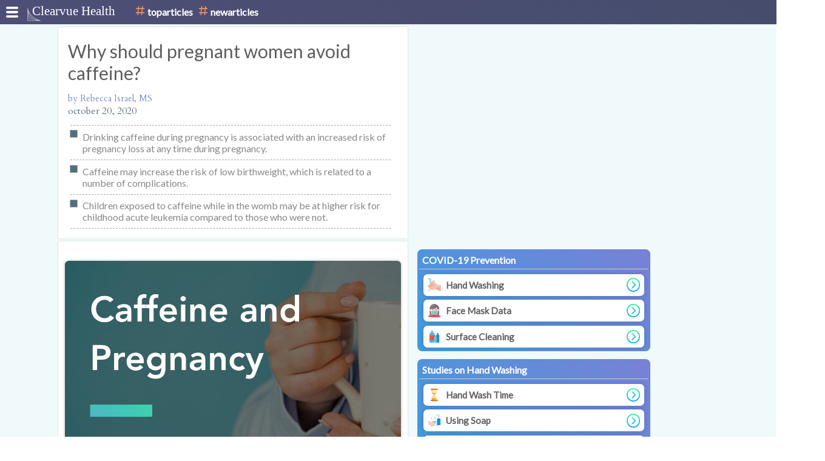

--- FILE ---
content_type: text/html
request_url: https://www.clearvuehealth.com/b/caffeine-pregnancy/?hbar
body_size: 14947
content:
<!DOCTYPE html><html><head><meta charSet="utf-8"/><meta http-equiv="x-ua-compatible" content="ie=edge"/><meta name="viewport" content="width=device-width, initial-scale=1, shrink-to-fit=no"/><style data-href="/styles.e1175ebec7dab4d13090.css">body{margin:0}nav{background:linear-gradient(270deg,#464d6c,#4d4f76);height:2.5em}nav ul{margin-bottom:0;list-style-type:none}nav li{display:inline}.category-label{display:block;font-size:1em;color:#555;margin-bottom:0}#logo-img{height:2rem}#logo-img,#logo-lrg{width:auto;float:left;margin-top:.3em;margin-left:.5em;position:absolute;left:0}#logo-lrg{height:2em;align-self:center}#blockquote-link h6{color:#4682b4}#appbox .appbox-label{font-family:Lato,sans-serif;font-weight:200;font-size:1.1em;color:#5e5e62;margin-top:-.2em}#appbox .appbox-label.blue{color:#4678af}.studycard-label{color:#017b76}#read-more-box{font-size:.9em;align-self:center;color:#4678af;height:1.2em;display:flex;font-family:sans-serif;padding:.2em .6em;border-radius:.5em;box-shadow:0 0 3px 0 rgba(0,0,0,.3)}#hcard{margin:.3em}.hcard-image{height:100%;width:100%;-o-object-fit:cover;object-fit:cover}.hcard-container{height:10em;width:7em;display:inline-block}.hcard-container.fd-column{display:flex;flex-direction:column;padding:.3em .3em .5em}.hcard-expanded{border-left:3px solid #ddd;width:8em;height:10em;white-space:normal}#hcard-expandedtext p{line-height:1em;color:#ccc;font-size:.9em;white-space:normal}#appbox .hcard-hashtag{color:#56c1ff;flex:1 1;padding:0;font-weight:600}.hcard-label{min-height:2em;font-weight:600;font-size:.9em;font-family:sans-serif;color:#616161;white-space:normal}.appbox-container{margin:1em 0;border-top:1px solid #73fdea;border-bottom:1px solid #73fdea;padding:1em;box-shadow:0 0 5px 0 rgba(0,0,0,.2)}#appbox p{color:#888;font-size:.9em;font-family:Lato,Avenir,sans-serif}.hcardbox-container{padding:.5em .7em;display:block;overflow-x:auto}.hcardbox-rowcontainer{-webkit-overflow-scrolling:touch;padding:0 0 .5em .5em;white-space:nowrap;overflow-x:auto;position:relative;margin-top:.1em}.hcardbox-label{border-left:5px solid #ccc;padding:0 0 0 .5em;display:flex;justify-content:space-between}.hcardbox-label.blue{border-left:5px solid #00a2ff}.hcardbox-label.yellow{border-left:5px solid #f8ba00}.hcardbox-label.green{border-left:5px solid #88fa4e}.hcardbox-label.red{border-left:5px solid red}@media screen and (max-width:401px){#logo-lrg{display:none}}.main-page{background-color:#f0fafa}.main-page,.mw-320{min-width:320px}.mw-70em{max-width:70em}.float-left{float:left}#about-us{font-size:1.2em;font-family:Lato,Avenir,sans-serif;padding-top:.4em;text-decoration:underline;float:right;padding-right:1em}#about-us,#address{font-weight:200;color:#fff;opacity:.8;margin:0}#address{font-size:1em;font-family:Helvetica Neue,sans-serif;padding-top:.3em;padding-right:2em}#about-us:hover{color:#b0e0e6}.exploremore-label{font-family:Lato,Avenir,sans-serif;-webkit-margin-after:.5em;margin-block-end:.5em;-webkit-margin-before:.1em;margin-block-start:.1em;border-bottom:7px solid #b0e0e6;color:#555;font-weight:200;width:70%;font-size:1.8em;padding:0 .3em}.explore-tile{flex-basis:32%;padding:.1em}.relatedarticle-tile{flex-basis:50%}h5.homepage-section-label{font-family:Lato,Avenir,sans-serif;margin:.5em 0 .3em .3em;border-bottom:7px solid #b0e0e6;color:#555;font-weight:200;font-size:1.8em}#homepagefeatured{box-shadow:0 0 1.5em 0 rgba(0,0,0,.4);width:100%;height:auto}#homepageheader{padding:2em 1em 1em .5em;background:linear-gradient(270deg,#3c446a,#4d4f76)}.follow-us{color:#fff;font-family:Helvetica Neue;font-size:1.3em;margin-right:.3em}.social-button-container{height:1.7em;margin-left:.7em;width:auto}#featuredarticle{color:#fff;font-family:Helvetica Neue,sans-serif;font-size:1em;font-weight:600;padding:.3em 0}#homepagecontainer{margin-top:0;width:100%;padding:0;max-width:50em}#homepagetitle{color:#fff;font-family:Helvetica Neue,sans-serif;font-size:1.3em;padding:.5em 0 0 .7em}#homepageouter{padding:.5em}#hashtagrow-container{box-shadow:0 0 5px 0 rgba(0,0,0,.2);width:100%;margin:1.5em 0}#hashtagrow-label{padding:.15em 0 .2em .3em;color:#494c70;font-family:Helvetica Neue,sans-serif;font-size:2.5em}#orangehashtag{color:#ff9300;display:inline}.subheader-text{font-family:Helvetica Neue,sans-serif;font-size:1em;font-weight:500;padding:.4em 0;line-height:1.3;margin:0;color:#555}h6.grey{font-family:Lato,Avenir,sans-serif;font-size:1em;font-weight:800;color:#626262}h3{font-size:1.4em;margin:.8em 0;color:#546e7a;font-family:Lato,sans-serif;border-bottom:1px solid #ddd;font-weight:200;font-family:Cardo,serif;border-bottom:0;-webkit-margin-before:.7em;margin-block-start:.7em;-webkit-margin-after:.2em;margin-block-end:.2em;padding:0 .7em}.error{color:red;font-weight:800;font-family:Lato,Avenir,sans-serif}h6.error{font-size:.9em}.hashtaginfo>p>img,.post-body.paper>p>img{margin-top:.3em}.hashtaginfo>p>img,.hashtaginfo img,.post-body>p>img,.post-body img{width:100%}.article-img{padding:.7em}.article-img img{border-radius:.4em;box-shadow:0 0 .3em 0 rgba(50,50,50,.3)}.paper-article-header{background-color:#fff;padding:1em;margin:.3em 0;box-shadow:0 0 2px 0 rgba(0,0,0,.2)}.category-label{color:#5f737e;font-family:Cardo,serif;text-transform:lowercase;font-size:16px;padding-bottom:.3em}.article-title{font-family:Lato,Helvetica-Neue,Avenir,sans-serif;font-weight:300;color:#5e5e62;font-size:30px;margin-bottom:.5em}.subheader-border{margin-left:-20px;border-top:1px dashed #aaa;width:100%}ul{list-style:none;padding:0;margin:0}ul.subheader{position:relative;margin-top:.5em}.customli{padding-left:1.5em;position:relative;display:inline-block;width:97%}.customli>h4{font-size:16px;width:95%;display:inline-block;font-family:Lato,serif;font-weight:400;color:#888;margin:.55em 0}.customli:before{content:"\25A0";color:#546e7a;font-size:25px;position:absolute;left:2px;top:0;width:10px;height:10px}.article-link{font-size:1.3em;font-weight:600;font-family:Lato,Avenir,"sans-serif";margin-bottom:0;color:#2196f3;margin-top:.5em}.article-date{display:block;color:#aaa;font-size:.6em;margin-bottom:0}.article-desc{font-family:Lato,Avenir,"sans-serif";margin:.5em 0;font-style:"Lato";font-weight:400;color:#777}.article-header>h1{padding:0;font-weight:600;margin-bottom:0;color:#222;font-size:2.2em;font-family:Helvetica Neue,sans-serif}.article-header{margin-top:1em}.small-text{color:#555;font-size:.9em;font-family:Helvetica Neue,sans-serif}.cursor-pointer{cursor:pointer}h2{font-size:1.6em;font-family:Lato,Avenir,sans-serif;padding:.3em;color:#444}h3{margin:0}h1,h2,h3,h4,h5,h6,p{-webkit-margin-after:0;margin-block-end:0}h1,h2,h3,h4,h5,h6,p{-webkit-margin-before:0;margin-block-start:0;margin:0}a{text-decoration:none}.post-body p{font-weight:400;font-size:1em;padding:.3em 0;font-family:Georgia,serif;color:#444;line-height:1.8}.post-body>img{margin:1em 0}.post-body a{color:#4678af}h5#chart-label{font-size:1.1em;margin:.5em 0 0 .7em;border-top:1px dashed #ddd;padding-top:.3em}h5#chart-label,p#chart-label{font-family:Helvetica Neue,sans-serif}p#chart-label{font-size:1em;padding:0 .7em;color:#777}.email{color:#b0e0e6}#author,.author{color:#7988c1;font-family:Cardo,serif;margin-top:.3em;margin-bottom:.3em;font-size:.9em}#author a{color:#7988c1}.post-body h6{color:#555;font-weight:400;font-family:Lato,Avenir,sans-serif}input.app-round{font-size:.8em;padding:.4em 1em;width:100%;border-radius:.8em;border:1px solid #ccc;box-shadow:0 0 .2em rgba(0,0,0,.2)}input.app-round:focus{outline:none;box-shadow:0 0 .6em #87ceeb}.opacity-06{opacity:.6}.small{font-size:.5em}.ml-05{margin-left:.25rem}.ml-3{margin-left:1.5rem}.ml-2{margin-left:1rem}.mt-05{margin-top:.5rem}.mt-3{margin-top:1.5rem}.ml-1{margin-left:.5rem}.mb-0{margin-bottom:0}.mb-2{margin-bottom:1rem}.p-0{padding:0}.p-1{padding:.3em}.py-1{padding-top:.5rem;padding-bottom:.5rem}.py-05{padding-top:.25rem;padding-bottom:.25rem}.p-2{padding:1rem}.p-15{padding:.7rem}.mt-05{margin-top:.25rem}.mt-1{margin-top:.5rem}.mt-2{margin-top:1rem}.my-1{margin-top:.5rem;margin-bottom:.5rem}.mt-0{margin-top:0;-webkit-margin-before:0;margin-block-start:0}.fs-09{font-size:.9em}.fs-1{font-size:1em}.fs-12{font-size:1.2em}.fs-15{font-size:1.5em}.fs-17{font-size:1.7em}.fs-2{font-size:2em}.tt-capitalize{text-transform:capitalize}.mr-1{margin-right:.5rem}.mr-2{margin-right:1em}.mr-4{margin-right:3em}.pt-1{padding-top:.5rem}.pb-1{padding-bottom:.5rem}.pb-2{padding-bottom:1rem}.pr-1{padding-right:.5rem}.pl-1{padding-left:.5rem}.pl-15{padding-left:.75rem}.pl-2{padding-left:2rem}.minwidth-15{min-width:15%}.fw-600{font-weight:600}.fw-300{font-weight:300}.fw-200{font-weight:200}.f-serif{font-family:Cardo,serif}.h-100{height:100%}.w-100{width:100%}.mw-300{min-width:300px}.justify-content-between{display:flex;justify-content:space-between}.justify-content-around{display:flex;justify-content:space-around}.justify-content-center{display:flex}.flex-column{display:flex;flex-direction:column}.f-1{flex:1 1}.f-80{flex:80 1}.fb-50{flex-basis:50%}.center-v,.fd-column{display:flex;flex-direction:column}.center-v{justify-content:center}.flex-wrap{flex-wrap:wrap}.justify-content-center{justify-content:center}.ff-helvetica{font-family:Helvetica Neue,sans-serif}.ff-avenir,.ff-lato{font-family:Lato,Avenir,Helvetica Neue,sans-serif}.light-grey{color:#777}.grey{color:#6d6d6d}#thin-text{font-size:1.5em;font-weight:200;font-family:Lato,Helvetica-Neue,sans-serif;padding:0}#small-grey-label,.small-grey-label{font-size:.9em;color:#999;font-family:Lato,Avenir,sans-serif;font-weight:600;padding:0}.fw-thin{font-weight:200}.fw-400{font-weight:400}.white{color:#fff}.avenir{font-family:Lato,Avenir,Helvetica-Neue,sans-serif}.thin{font-weight:100}.bold{font-weight:800}.jc-center{display:flex;justify-content:center}.jc-space-around{display:flex;justify-content:space-around}.jc-space-between{display:flex;justify-content:space-between}.jc-start{display:flex;justify-content:flex-start}.as-center{align-self:center}.as-fs{align-self:flex-start}.img-container-2em{width:2em;height:auto}.img-container-3em{width:3em;height:auto}.img-container-4em{width:4em;height:auto}.objectfit-cover{-o-object-fit:cover;object-fit:cover}.d-inline-block{display:inline-block}.article-body{padding:0 1rem;flex-basis:100%;flex-shrink:0;width:200px;max-width:600px}.r-card{box-shadow:0 0 3px rgba(0,0,0,.3);border-radius:.7em}.blockquote-card{background-color:#f7f7f7}.blockquote-card,.collapsible-card{box-shadow:0 0 2px rgba(0,0,0,.2);margin:.5em 1em;position:relative;padding:.5em .8em}.collapsible-card{background-color:#fff;border:1px solid #ddd;border-radius:.3em}.collapsible-card.listitem-card,.collapsible-card.studycard{border-radius:.7em;box-shadow:0 0 3px rgba(0,0,0,.2);margin:1.5em .5em}.collapsible-card.studycard{background-color:#fafbff}.collapsible-card.expertcard{border-radius:1em;box-shadow:0 0 6px rgba(0,0,0,.2)}.collapsible-card.border-green{border:1px solid rgba(156,204,101,.8)}.border-blue,.collapsible-card.border-green{border:1px solid #56c1ff}.border-turq,.collapsible-card.border-turq{border:1px solid #73fdea}.border-red,.collapsible-card.border-red{border:1px solid #ffc7c2}.collapsible-trigger-text{background-color:#fff;border:1px solid transparent}#evidence-score-text{padding:0;margin:.5em 0 0;font-size:1em}#evidence-score-plus{color:#4caf50}#evidence-score-minus,#evidence-score-plus{margin:.15em .15em 0 0;font-size:1.5em;padding:0}#evidence-score-minus{color:#f44336}.blockquote-symbol{font-family:serif;font-size:100px;position:absolute;left:10px;top:-10px;color:#e6e6e6;z-index:1}#blockquote-text{font-size:1em;z-index:10;position:relative;margin-top:1em}.blockquote-source{text-align:center;font-size:1em;margin:.7em 0;color:#373737}#image-caption{text-align:center;color:#929292;padding-top:0;font-size:14px;line-height:1.5;font-family:Lato,sans-serif}.related-article-container{position:relative;margin:1em;display:flex;flex-wrap:wrap}.related-article-bar{display:flex;height:33%;background-color:rgba(30,30,30,.8);width:100%;position:absolute;bottom:0;left:0;z-index:5}.related-article-title{align-self:center;margin-left:1em;font-size:1.5em}.related-article-fa,.related-article-title{color:#fff;font-family:Lato,Avenir,sans-serif}.related-article-fa{font-size:1em;position:absolute;bottom:.5em;right:.5em;margin-bottom:0}#expertopinion-text{color:#888;font-size:.75em;font-family:Lato,Avenir,sans-serif}.expertopinion-container{margin:.3em .1em;padding:.8em;border-radius:.5em;box-shadow:0 0 4px 0 rgba(0,0,0,.2)}.expertopinion-logo{flex:20% 1;height:auto}.listitem-number{font-size:1.3em;color:#00a89d}#listitem-text{font-size:1em;margin-left:1.8em;font-family:Lato,Avenir,sans-serif;color:#6f6f6f}.Collapsible__trigger{display:block;font-weight:600;text-decoration:none;color:#5e5e62;background-color:#f7f7f7;position:relative;cursor:pointer;border:0 solid #fff}.Collapsible__trigger:after{content:"\2304";position:absolute;right:10px;top:-15px;font-size:30px;display:block;transition:transform .3s}#accordion-header{padding-right:0}#accordion-header,.collapsible-card-small{background-color:transparent;border:1px solid transparent}.collapsible-card-small{color:#5e5e62;display:flex;justify-content:space-between}.transition-05{transition:all .2s ease-in-out}.paper.post-body{background-color:#fff;padding:1.3em 0 .1em}.paper,.paper.post-body{box-shadow:0 0 2px 0 rgba(0,0,0,.2)}.paper.white{background-color:#fff}.post-body p{font-family:Cardo,serif;font-size:1.1em;padding:.5em 1em;color:#5e5e62}.hashtagsidebar-container{padding:.3em;background-color:#fff;margin-bottom:1em}.hashtagsidebar-titlebox{display:flex;justify-content:flex-start;padding:.3em .5em;border-bottom:1px solid #ddd;margin-bottom:.5em}.hashtag-sidebar{flex-basis:30%;display:flex;padding:0 1rem 0 0}.hashtagsidebar-desc{display:none;color:#555;font-family:Lato,Avenir,sans-serif;text-align:center;margin:.5em .5em 0;font-size:.85em}.hashtagsidebar-tag{padding-left:.5em;font-family:Cardo,serif;color:#546e7a;font-weight:200}.hashtagsidebar-block{width:100%;background-color:#fff;display:flex;margin-top:.3em}.hashtagsidebar-text{display:flex;flex-direction:column;justify-content:center;flex:50% 1}.hashtagsidebar-title{padding:0 .3em;text-align:center;align-self:center;color:#17225a;font-family:Lato,Avenir,sans-serif;font-size:.9em;font-weight:400}.hashtagsidebar-bar{background-color:#1e88e5;height:4%;width:20%;align-self:center;margin-top:.5em}.hashtagsidebar-image{flex:50% 1}.hashtagbar-bar{background-color:#16e7cf;height:.35em;width:1.5em;align-self:center;margin:.5em 0}.hashtagbar-title{padding:0 1em;text-align:center;align-self:center;color:#35316c;font-family:Lato,Avenir,sans-serif;font-size:.9em;font-weight:500;width:98%;white-space:normal;height:4em}.hashtagbar-tag{font-size:1.4em;padding-left:.5em;font-family:Cardo,serif;color:#546e7a;font-weight:200}.hashtagbar-tagbox{height:16em;padding-left:1em}.hashtagbar-tagbox,.hashtagpage-header{overflow-x:scroll;white-space:nowrap;-webkit-overflow-scrolling:touch}.hashtagpage-header{padding:0 0 0 .3em;font-family:Helvetica neue,sans-serif;color:#fff;font-size:2.5em}.hashtagpage-header-container{padding:3em 1em 2em 0;background:linear-gradient(270deg,#5c4d76,#454373)}.hashtaginfo-container{width:100%;background-color:#58567c;box-shadow:inset 0 0 .3em rgba(0,0,0,.3)}.hashtaginfo{max-width:40em;padding:1em}.hashtaginfo h2{margin-bottom:.5em;font-family:Helvetica Neue;font-weight:200;font-size:2em;color:#fff}.hashtaginfo h3{-webkit-margin-before:1em;margin-block-start:1em;-webkit-margin-after:1em;margin-block-end:1em;margin:1em 0 .5em;font-family:Helvetica Neue;font-weight:200;font-size:1.5em;color:#fff}.hashtaginfo p{-webkit-margin-before:1em;margin-block-start:1em;-webkit-margin-after:1em;margin-block-end:1em;color:hsla(0,0%,100%,.9);margin-bottom:1em;font-size:1em;line-height:1.8}.hashtaginfo a,.hashtaginfo p{font-family:Lato,Avenir,sans-serif;font-weight:400}.hashtaginfo a{color:#96aaff}.hashtaginfo strong{color:#fff}.emailbutton,.hashtaginfo-button{box-shadow:0 0 3px rgba(0,0,0,.3);border-radius:.8em;text-align:center;border:none;background-color:#70719b;color:#fff;font-size:1em;font-family:Lato,Avenir,sans-serif;font-weight:600;padding:.3em 1em;cursor:pointer;margin:1em 0}.emailbutton{border-radius:.1em;margin:.5em 1em 1em;background-color:#f29737;box-shadow:0 0 2px rgba(0,0,0,.2)}.hashtaginfo p strong{font-weight:800}.questionlinks-container{border-top:1px solid #ccc;border-bottom:1px solid #ccc}.questionlinks-qtext{font-family:Lato;color:#6394c9;padding:.3em 0 .5em .5em;margin:.5em 0;border-left:5px solid #ffc7c2;font-weight:400}.big-letter-label{font-size:1.7em;border-bottom:8px solid #ff968d;width:1.1em}.big-letter-label.blue{border-bottom:8px solid #00a2ff}.largearticlecard-outer{position:relative;padding:0 1em;max-width:45em}.largearticlecard-container{background-color:#fff;position:relative;z-index:0;margin-top:1em;width:100%;height:50%;display:flex;border-radius:1em;box-shadow:0 0 5px 0 rgba(0,0,0,.2)}.largearticlecard-textblock{flex-basis:50%;display:flex;flex-direction:column;justify-content:center}.largearticlecard-bar{width:4em;height:.8em;background-color:#68dee3;align-self:center;margin-top:1em}.largearticlecard-descbox{box-shadow:0 0 2px 0 rgba(0,0,0,.2);padding-top:2.5em;position:relative;top:-2em;z-index:-1;width:100%;height:20%;background-color:#f7f7f7}.largearticlecard-desc{color:#53486f;font-family:Lato,Avenir,sans-serif;padding:.3em 1em;font-size:.9em}.articleblock-container{width:10em;display:inline-block;float:none;margin:0 .4em}.articleblock-card{border-radius:.6em;box-shadow:0 0 3px 0 rgba(0,0,0,.2);display:flex;flex-direction:column;justify-content:center}.articlecard-title{font-size:1rem;text-align:center;padding:0 .7em;font-weight:600;color:#53486f;font-family:Lato,Avenir,Helvetica Neue,sans-serif}.dashed-top{border-top:1px dashed #ccc}.article-front{padding:0 1rem;flex-basis:100%}.explore-more-label{font-family:Cardo,serif;-webkit-margin-after:0;margin-block-end:0;-webkit-margin-before:0;margin-block-start:0;color:#546e7a;font-weight:200;width:70%;font-size:1.8em;padding:0 .3em;justify-self:end;margin:.3em auto .3em 0}.explore-more-wrapper{flex-wrap:wrap;padding:0 1em;background:#fff}.explore-more-wrapper,.footer{display:flex;justify-content:space-between}.footer{width:100%;height:30%;padding:2em 0;background-color:#2f516c;flex:1 1}.mobile-only{display:block}.mobile-hidden{visibility:hidden}.hashtag-sidebar{display:none}@media (min-width:375px){.articlecard-title{font-size:1.3rem}#homepagetitle{font-size:1.8em}}@media (min-width:576px){.article-body,.article-front,.exploremore-wrapper{flex-basis:92%}.hashtagpage-header{font-size:3.5em}.articlecard-title{font-size:1.7rem}#homepageouter{padding:0 1.5em}#homepagetitle{font-size:2.5em}#featuredarticle{font-size:1.5em;font-weight:400}}@media (min-width:768px){.mobile-only{display:none}.mobile-hidden{visibility:visible}.hashtagpage-header{font-size:4.5em}.article-body{flex-basis:67%}.left-spacer{padding-left:0}.hashtag-sidebar{display:block}.article-front,.exploremore-wrapper{flex-basis:67%}#homepagetitle{font-size:3.5em}}@media (min-width:992px){.article-body{flex-basis:60%}.left-spacer{padding-left:2em}.hashtag-sidebar{flex-basis:30%}.article-front{flex-basis:60%}.hashtagsidebar-desc{display:block}#homepageheader{padding-bottom:2em}}@media (min-width:1200px){.article-body{flex-basis:45%}.hashtag-sidebar{flex-basis:30%}.left-spacer{padding-left:5em}.article-front{flex-basis:45%}}@media(max-width:375px){.related-article-fa{display:none}}@media (max-width:576px){.pd-shrink.article-front{padding:0;flex-basis:100%}.related-article-title{font-size:1.2em}.related-article-fa{display:none}.article-body{padding:0;flex-basis:100%}.paper.post-body p{padding:.7em}.paper.post-body h3{padding:.7em .7em 0;-webkit-margin-before:0;margin-block-start:0;-webkit-margin-after:0;margin-block-end:0}}::-webkit-input-placeholder{color:#fff}::placeholder{color:#fff}:-ms-input-placeholder{color:#fff}::-ms-input-placeholder{color:#fff}button.applet-button{background-color:#fff;color:#607d8b;border:1px solid #ddd;white-space:nowrap;max-height:2em;border-radius:5px;font-size:14px;margin:0 5px;box-shadow:0 0 3px 0 rgba(87,87,87,.2)}button.applet-button,button.blank-button{cursor:pointer;appearance:none;-moz-appearance:none;-webkit-appearance:none}button.applet-button.disabled{color:#86adbf;background-color:#ddd;cursor:auto;box-shadow:none}.c-pointer{cursor:pointer}button.applet-button:hover{background-color:#dfdfdf}button.applet-button.active{background-color:#44a8eb;color:#fff;cursor:auto}.field-label{font-size:13px;font-weight:400;color:#777;margin-bottom:0;width:100%;display:block;padding-bottom:.5em;font-family:Helvetica Neue,sans-serif}.field-wrapper{width:100%}.tt-content{display:none}.tt-container:hover .tt-content{display:inline-block;opacity:1;position:relative;z-index:1000}.tt-left{float:right;right:100%}.tt-bottom{top:100%}.tt-top{bottom:100%}.tt-right{left:100%}.square-container{padding-top:100%;position:relative}.absolute-layer{position:absolute;top:0;bottom:0;left:0;right:0}.absolute-layer.rounded{border-radius:.5em}.column-container{padding-left:.3em;padding-right:.3em;display:flex;flex-direction:column;justify-content:center}.shadow-2{box-shadow:0 0 .2em rgba(0,0,0,.3)}.shadow-1{box-shadow:0 0 .35em rgba(0,0,0,.16)}.shadow-3{box-shadow:0 0 .6em rgba(0,0,0,.2)}.shadow-5{box-shadow:0 0 .5em rgba(0,0,0,.5)}.flex-fill{flex:4 1}.d-flex{display:flex}.align-self-center{align-self:center}.position-relative{position:relative}.position-absolute{position:absolute}.text-center{text-align:center}p.light{line-height:1.5em;font-size:.65em;opacity:.7;font-weight:400;font-family:Lato,Avenir,sans-serif}.grey{color:#888}#viz p,.grey{font-family:Lato,sans-serif}#viz p{font-size:.55em;font-weight:400}.sa-container{width:100%;display:flex;flex-direction:column;margin:.8em 0;background:linear-gradient(45deg,#3e9cde,rgba(106,113,208,.89));box-sizing:border-box;padding:.2em;border-radius:.5em}.sa-title{color:#fff;font-size:1em;border-bottom:1px solid #ccc;margin-bottom:.3em}.sa-label{background:#fff;margin:.15em .3em;padding:.3em;border-radius:.3em;font-size:1.4em;font-family:Lato,sans-serif;color:#626262}.sa-image{height:1em;flex:0 1;align-self:center}</style><meta name="generator" content="Gatsby 2.20.18"/><title data-react-helmet="true">3 Charts | Why should pregnant women avoid caffeine? </title><link data-react-helmet="true" rel="canonical" href="https://www.clearvuehealth.com/b/caffeine-pregnancy/"/><link data-react-helmet="true" rel="amphtml" href="https://www.clearvuehealth.com/amp/b/caffeine-pregnancy/"/><link data-react-helmet="true" href="https://fonts.googleapis.com/css?family=Cardo:400" rel="stylesheet"/><link data-react-helmet="true" href="https://fonts.googleapis.com/css?family=Lato:200,400,600" rel="stylesheet"/><meta data-react-helmet="true" name="description" content="Visualized Health | Drinking caffeine during pregnancy is associated with an increased risk of pregnancy loss at any time during pregnancy. Caffeine may increase the risk of low birthweight, which is related to a number of complications. Children exposed to caffeine while in the womb may be at higher risk for childhood acute leukemia compared to those who were not."/><meta data-react-helmet="true" property="og:title" content="3 Charts | Why should pregnant women avoid caffeine? "/><meta data-react-helmet="true" property="og:description" content="Visualized Health | Drinking caffeine during pregnancy is associated with an increased risk of pregnancy loss at any time during pregnancy. Caffeine may increase the risk of low birthweight, which is related to a number of complications. Children exposed to caffeine while in the womb may be at higher risk for childhood acute leukemia compared to those who were not."/><meta data-react-helmet="true" property="og:image" content="https://www.clearvuehealth.com/i/caffeine-pregnancy_1x1.jpg"/><script data-react-helmet="true" type="application/ld+json">{"@context":"https://schema.org","@type":"Article","mainEntityOfPage":{"@type":"WebPage","@id":"https://www.clearvuehealth.com/b/caffeine-pregnancy/"},"headline":"Why should pregnant women avoid caffeine?","image":["https://www.clearvuehealth.com/i/caffeine-pregnancy_1x1.jpg","https://www.clearvuehealth.com/i/caffeine-pregnancy_4x3.jpg","https://www.clearvuehealth.com/i/caffeine-pregnancy_16x9.jpg","https://www.clearvuehealth.com/i/caffeine-pregnancy.jpg"],"datePublished":"2020-10-20T04:00:00.000Z","author":{"@type":"Person","name":"Charles Li MD"},"publisher":{"@type":"Organization","name":"Clearvue Health","logo":{"@type":"ImageObject","url":"https://www.clearvuehealth.com/i/clearvue-logo.png","height":222,"width":1016}},"description":"Drinking caffeine during pregnancy is associated with an increased risk of pregnancy loss at any time during pregnancy. Caffeine may increase the risk of low birthweight, which is related to a number of complications. Children exposed to caffeine while in the womb may be at higher risk for childhood acute leukemia compared to those who were not."}</script><script data-react-helmet="true" type="application/ld+json">{"@context":"https://schema.org","@type":"BreadcrumbList","itemListElement":[{"@type":"ListItem","position":1,"name":"Clearvue Health","item":"https://www.clearvuehealth.com"},{"@type":"ListItem","position":2,"name":"Why should pregnant women avoid caffeine?","item":"https://www.clearvuehealth.com/b/caffeine-pregnancy/"}]}</script><link as="script" rel="preload" href="/webpack-runtime-7cf74bbfe47543967c96.js"/><link as="script" rel="preload" href="/framework-3995d7f02954f84e993a.js"/><link as="script" rel="preload" href="/app-58e6111e2c65ad64d5a7.js"/><link as="script" rel="preload" href="/styles-0dd9b16d06f2e4f550cc.js"/><link as="script" rel="preload" href="/a314f5fa-f3f627813d33e81f759c.js"/><link as="script" rel="preload" href="/304961a6-ad7b610c72754b83ef1d.js"/><link as="script" rel="preload" href="/fac8023f-bd1b21f73fbc32cf3bfd.js"/><link as="script" rel="preload" href="/component---src-templates-v-4-js-38c97734b2fc11c379f8.js"/><link as="fetch" rel="preload" href="/page-data/b/caffeine-pregnancy/page-data.json" crossorigin="anonymous"/><link as="fetch" rel="preload" href="/page-data/app-data.json" crossorigin="anonymous"/></head><body><div id="___gatsby"><div style="outline:none" tabindex="-1" id="gatsby-focus-wrapper"><div><div class="application"><div class="main-page"><style data-emotion-css="17y3i66">.css-17y3i66{position:fixed;top:0;z-index:40;width:100vw;}</style><nav class="css-17y3i66"><style data-emotion-css="192a61e">.css-192a61e{margin:0;padding-left:0;}</style><ul class="px-0 d-flex css-192a61e"><li class=""><style data-emotion-css="h90b4m">.css-h90b4m:hover .sidemenu{display:-webkit-box;display:-webkit-flex;display:-ms-flexbox;display:flex;}</style><div style="padding:0.6em;display:flex" class="css-h90b4m"><svg width="1.3em" height="1.3em" viewBox="0 0 124 124" class=""><path d="M112,6H12C5.4,6,0,11.4,0,18s5.4,12,12,12h100c6.6,0,12-5.4,12-12S118.6,6,112,6z" data-original="#000000" class="active-path" data-old_color="#000000" fill="#fff"></path><path d="M112,50H12C5.4,50,0,55.4,0,62c0,6.6,5.4,12,12,12h100c6.6,0,12-5.4,12-12C124,55.4,118.6,50,112,50z" data-original="#000000" class="active-path" data-old_color="#000000" fill="#fff"></path><path d="M112,94H12c-6.6,0-12,5.4-12,12s5.4,12,12,12h100c6.6,0,12-5.4,12-12S118.6,94,112,94z" data-original="#000000" class="active-path" data-old_color="#000000" fill="#fff"></path></svg><style data-emotion-css="80o2ae">.css-80o2ae{position:absolute;top:2.5em;left:0.3em;width:auto;white-space:nowrap;color:#fff;background:#4c4e75;font-family:Lato,sans-serif;padding:0.5em;width:12em;-webkit-flex-direction:column;-ms-flex-direction:column;flex-direction:column;display:none;}.css-80o2ae:hover{display:-webkit-box;display:-webkit-flex;display:-ms-flexbox;display:flex;}</style><div class="sidemenu css-80o2ae"><style data-emotion-css="x9k8rd">.css-x9k8rd{position:relative;z-index:50;}.css-x9k8rd:hover .dropdown-menu{display:-webkit-box;display:-webkit-flex;display:-ms-flexbox;display:flex;}</style><div style="border-top:1px dotted #fff;position:relative" class="css-x9k8rd"><style data-emotion-css="137gm7j">.css-137gm7j{padding:0.3em;-webkit-align-self:center;-ms-flex-item-align:center;align-self:center;cursor:pointer;}</style><div class="d-flex css-137gm7j"><svg height="0.9em" width="0.9em" viewBox="0 0 512 512"><path fill="rgb(241,147,95)" d="m497.777344 170.667969c7.855468 0 14.222656-6.367188 14.222656-14.222657v-28.445312c0-7.855469-6.367188-14.222656-14.222656-14.222656h-82.824219l11.714844-99.554688c0-7.855468-6.367188-14.222656-14.222657-14.222656h-28.445312c-7.855469 0-14.222656 6.367188-14.222656 14.222656l-11.710938 99.554688h-170.667968l11.710937-99.554688c0-7.855468-6.367187-14.222656-14.21875-14.222656h-28.445313c-7.855468 0-14.222656 6.367188-14.222656 14.222656l-11.710937 99.554688h-116.289063c-7.855468 0-14.222656 6.367187-14.222656 14.222656v28.445312c0 7.855469 6.367188 14.222657 14.222656 14.222657h109.59375l-20.078125 170.664062h-89.515625c-7.855468 0-14.222656 6.367188-14.222656 14.222657v28.445312c0 7.855469 6.367188 14.222656 14.222656 14.222656h82.824219l-11.714844 99.554688c0 7.855468 6.367188 14.222656 14.222657 14.222656h28.445312c7.855469 0 14.222656-6.367188 14.222656-14.222656l11.710938-99.554688h170.667968l-11.710937 99.554688c0 7.855468 6.367187 14.222656 14.21875 14.222656h28.445313c7.855468 0 14.222656-6.367188 14.222656-14.222656l11.710937-99.554688h116.289063c7.855468 0 14.222656-6.367187 14.222656-14.222656v-28.445312c0-7.855469-6.367188-14.222657-14.222656-14.222657h-109.59375l20.078125-170.664062zm-166.484375 170.664062h-170.667969l20.082031-170.664062h170.664063zm0 0"></path></svg><style data-emotion-css="q4u0gs">.css-q4u0gs{color:#fff;font-family:Lato,sans-serif;font-weight:bold;padding-left:0.3em;}</style><div class="css-q4u0gs">toparticles</div></div><style data-emotion-css="1ic84hs">.css-1ic84hs{position:absolute;left:12em;top:0;padding:0.2em;background:#4b4e74;width:15em;display:none;}.css-1ic84hs ul{display:-webkit-box;display:-webkit-flex;display:-ms-flexbox;display:flex;-webkit-flex-direction:column;-ms-flex-direction:column;flex-direction:column;}.css-1ic84hs li{padding:0.3em;}.css-1ic84hs:hover{display:-webkit-box;display:-webkit-flex;display:-ms-flexbox;display:flex;}.css-1ic84hs li a:hover{color:#fbea0c;font-weight:800;}.css-1ic84hs a{color:#fff;}</style><div class="dropdown-menu css-1ic84hs"><ul><li><a href="/b/butter-olive-oil-coconut-oil/">Butter vs Olive Oil vs...</a></li><li><a href="/b/covid19-plastic/">Coronavirus and Plastic</a></li><li><a href="/b/catbiteguide/">Cat Bite Guide: Sympto...</a></li><li><a href="/b/alcohol-ards/">Can drinking alcohol m...</a></li><li><a href="/writingtyping/">The Science of Notetak...</a></li><li><a href="/b/virus-fruit/">How long do viruses la...</a></li><li><a href="/b/reading-math-intelligence/">Fluid Intelligence: Re...</a></li><li><a href="/b/caffeine-calories/">Caffeine &amp; Calorie Bur...</a></li><li><a href="/b/hiit-sit-weight/">HIIT vs SIT vs Moderat...</a></li><li><a href="/b/music-therapy-depression/">Music Therapy &amp; Depres...</a></li><li><a href="/b/classical-music-intelligence/">Classical Music &amp; Inte...</a></li></ul></div></div><div style="border-top:1px dotted #fff;position:relative" class="css-x9k8rd"><div class="d-flex css-137gm7j"><svg height="0.9em" width="0.9em" viewBox="0 0 512 512"><path fill="rgb(241,147,95)" d="m497.777344 170.667969c7.855468 0 14.222656-6.367188 14.222656-14.222657v-28.445312c0-7.855469-6.367188-14.222656-14.222656-14.222656h-82.824219l11.714844-99.554688c0-7.855468-6.367188-14.222656-14.222657-14.222656h-28.445312c-7.855469 0-14.222656 6.367188-14.222656 14.222656l-11.710938 99.554688h-170.667968l11.710937-99.554688c0-7.855468-6.367187-14.222656-14.21875-14.222656h-28.445313c-7.855468 0-14.222656 6.367188-14.222656 14.222656l-11.710937 99.554688h-116.289063c-7.855468 0-14.222656 6.367187-14.222656 14.222656v28.445312c0 7.855469 6.367188 14.222657 14.222656 14.222657h109.59375l-20.078125 170.664062h-89.515625c-7.855468 0-14.222656 6.367188-14.222656 14.222657v28.445312c0 7.855469 6.367188 14.222656 14.222656 14.222656h82.824219l-11.714844 99.554688c0 7.855468 6.367188 14.222656 14.222657 14.222656h28.445312c7.855469 0 14.222656-6.367188 14.222656-14.222656l11.710938-99.554688h170.667968l-11.710937 99.554688c0 7.855468 6.367187 14.222656 14.21875 14.222656h28.445313c7.855468 0 14.222656-6.367188 14.222656-14.222656l11.710937-99.554688h116.289063c7.855468 0 14.222656-6.367187 14.222656-14.222656v-28.445312c0-7.855469-6.367188-14.222657-14.222656-14.222657h-109.59375l20.078125-170.664062zm-166.484375 170.664062h-170.667969l20.082031-170.664062h170.664063zm0 0"></path></svg><div class="css-q4u0gs">newarticles</div></div><div class="dropdown-menu css-1ic84hs"><ul><li><a href="/b/covid-depression/">How the coronavirus pa...</a></li><li><a href="/b/nap-heart/">Is napping good or bad...</a></li><li><a href="/b/honey-cough/">How effective is honey...</a></li><li><a href="/b/chemotherapy-social/">Can social support hel...</a></li><li><a href="/b/sleep-disparity/">Racial Disparities in ...</a></li><li><a href="/b/covid-eatingdisorder/">COVID-19 &amp; Eating Diso...</a></li><li><a aria-current="page" class="" href="/b/caffeine-pregnancy/">Why should pregnant wo...</a></li><li><a href="/b/eczema-bone/">Can eczema increase yo...</a></li><li><a href="/b/breastfeeding-diabetes/">Can breastfeeding redu...</a></li><li><a href="/b/schizophrenia-autoimmune/">Is schizophrenia a ris...</a></li></ul></div></div></div></div></li><li style="flex:0 0"><a href="https://www.clearvuehealth.com"><img style="margin-left:0em;position:relative;padding-right:1.2em" id="logo-img" src="https://www.clearvuehealth.com/i/logo_path.svg" alt="clearvuehealth logo"/></a></li><style data-emotion-css="is3ppm">.css-is3ppm{display:-webkit-box;display:-webkit-flex;display:-ms-flexbox;display:flex;-webkit-flex:3;-ms-flex:3;flex:3;}</style><div class="mobile-hidden css-is3ppm"><li class="d-flex css-x9k8rd"><div class="d-flex css-137gm7j"><svg height="0.9em" width="0.9em" viewBox="0 0 512 512"><path fill="rgb(241,147,95)" d="m497.777344 170.667969c7.855468 0 14.222656-6.367188 14.222656-14.222657v-28.445312c0-7.855469-6.367188-14.222656-14.222656-14.222656h-82.824219l11.714844-99.554688c0-7.855468-6.367188-14.222656-14.222657-14.222656h-28.445312c-7.855469 0-14.222656 6.367188-14.222656 14.222656l-11.710938 99.554688h-170.667968l11.710937-99.554688c0-7.855468-6.367187-14.222656-14.21875-14.222656h-28.445313c-7.855468 0-14.222656 6.367188-14.222656 14.222656l-11.710937 99.554688h-116.289063c-7.855468 0-14.222656 6.367187-14.222656 14.222656v28.445312c0 7.855469 6.367188 14.222657 14.222656 14.222657h109.59375l-20.078125 170.664062h-89.515625c-7.855468 0-14.222656 6.367188-14.222656 14.222657v28.445312c0 7.855469 6.367188 14.222656 14.222656 14.222656h82.824219l-11.714844 99.554688c0 7.855468 6.367188 14.222656 14.222657 14.222656h28.445312c7.855469 0 14.222656-6.367188 14.222656-14.222656l11.710938-99.554688h170.667968l-11.710937 99.554688c0 7.855468 6.367187 14.222656 14.21875 14.222656h28.445313c7.855468 0 14.222656-6.367188 14.222656-14.222656l11.710937-99.554688h116.289063c7.855468 0 14.222656-6.367187 14.222656-14.222656v-28.445312c0-7.855469-6.367188-14.222657-14.222656-14.222657h-109.59375l20.078125-170.664062zm-166.484375 170.664062h-170.667969l20.082031-170.664062h170.664063zm0 0"></path></svg><div class="css-q4u0gs">toparticles</div></div><style data-emotion-css="14jwak4">.css-14jwak4{position:absolute;top:2em;left:0;background:#4b4e73;color:#fff;padding:0.3em;padding-top:0;display:none;-webkit-flex-direction:column;-ms-flex-direction:column;flex-direction:column;cursor:pointer;z-index:1000;}.css-14jwak4:hover{display:-webkit-box;display:-webkit-flex;display:-ms-flexbox;display:flex;}.css-14jwak4 li{white-space:nowrap;font-family:Lato,sans-serif;border-top:1px dotted #fff;padding:0.3em;}.css-14jwak4 li a{color:#fff;}.css-14jwak4 li a:hover{color:#fbea0c;font-weight:800;}</style><ul class="dropdown-menu css-14jwak4"><li><a href="/b/butter-olive-oil-coconut-oil/">Butter vs Olive Oil vs Coconut Oil</a></li><li><a href="/b/covid19-plastic/">Coronavirus and Plastic</a></li><li><a href="/b/catbiteguide/">Cat Bite Guide: Symptoms an...</a></li><li><a href="/b/alcohol-ards/">Can drinking alcohol make c...</a></li><li><a href="/writingtyping/">The Science of Notetaking: ...</a></li><li><a href="/b/virus-fruit/">How long do viruses last on fruit?</a></li><li><a href="/b/reading-math-intelligence/">Fluid Intelligence: Reading vs Math</a></li><li><a href="/b/caffeine-calories/">Caffeine &amp; Calorie Burn for...</a></li><li><a href="/b/hiit-sit-weight/">HIIT vs SIT vs Moderate Exercise</a></li><li><a href="/b/music-therapy-depression/">Music Therapy &amp; Depression</a></li><li><a href="/b/classical-music-intelligence/">Classical Music &amp; Intelligence</a></li></ul></li><li class="d-flex css-x9k8rd"><div class="d-flex css-137gm7j"><svg height="0.9em" width="0.9em" viewBox="0 0 512 512"><path fill="rgb(241,147,95)" d="m497.777344 170.667969c7.855468 0 14.222656-6.367188 14.222656-14.222657v-28.445312c0-7.855469-6.367188-14.222656-14.222656-14.222656h-82.824219l11.714844-99.554688c0-7.855468-6.367188-14.222656-14.222657-14.222656h-28.445312c-7.855469 0-14.222656 6.367188-14.222656 14.222656l-11.710938 99.554688h-170.667968l11.710937-99.554688c0-7.855468-6.367187-14.222656-14.21875-14.222656h-28.445313c-7.855468 0-14.222656 6.367188-14.222656 14.222656l-11.710937 99.554688h-116.289063c-7.855468 0-14.222656 6.367187-14.222656 14.222656v28.445312c0 7.855469 6.367188 14.222657 14.222656 14.222657h109.59375l-20.078125 170.664062h-89.515625c-7.855468 0-14.222656 6.367188-14.222656 14.222657v28.445312c0 7.855469 6.367188 14.222656 14.222656 14.222656h82.824219l-11.714844 99.554688c0 7.855468 6.367188 14.222656 14.222657 14.222656h28.445312c7.855469 0 14.222656-6.367188 14.222656-14.222656l11.710938-99.554688h170.667968l-11.710937 99.554688c0 7.855468 6.367187 14.222656 14.21875 14.222656h28.445313c7.855468 0 14.222656-6.367188 14.222656-14.222656l11.710937-99.554688h116.289063c7.855468 0 14.222656-6.367187 14.222656-14.222656v-28.445312c0-7.855469-6.367188-14.222657-14.222656-14.222657h-109.59375l20.078125-170.664062zm-166.484375 170.664062h-170.667969l20.082031-170.664062h170.664063zm0 0"></path></svg><div class="css-q4u0gs">newarticles</div></div><ul class="dropdown-menu css-14jwak4"><li><a href="/b/covid-depression/">How the coronavirus pandemi...</a></li><li><a href="/b/nap-heart/">Is napping good or bad for ...</a></li><li><a href="/b/honey-cough/">How effective is honey at e...</a></li><li><a href="/b/chemotherapy-social/">Can social support help can...</a></li><li><a href="/b/sleep-disparity/">Racial Disparities in Sleep</a></li><li><a href="/b/covid-eatingdisorder/">COVID-19 &amp; Eating Disorders</a></li><li><a aria-current="page" class="" href="/b/caffeine-pregnancy/">Why should pregnant women a...</a></li><li><a href="/b/eczema-bone/">Can eczema increase your ri...</a></li><li><a href="/b/breastfeeding-diabetes/">Can breastfeeding reduce yo...</a></li><li><a href="/b/schizophrenia-autoimmune/">Is schizophrenia a risk fac...</a></li></ul></li></div></ul></nav><style data-emotion-css="8atqhb">.css-8atqhb{width:100%;}</style><div class="d-flex jc-start left-spacer css-8atqhb"><div style="margin-top:2.5em" class="article-body"><div class="paper-article-header"><p class="category-label"></p><h1 class="article-title">Why should pregnant women avoid caffeine?</h1><a href="https://www.clearvuehealth.com/authors/clinicalcommittee" id="author">by Rebecca Israel, MS</a><p class="category-label">October 20, 2020</p><div><ul class="subheader"><li class="customli"><div class="subheader-border"></div><h4>Drinking caffeine during pregnancy is associated with an increased risk of pregnancy loss at any time during pregnancy.</h4><div class="subheader-border"></div></li><li class="customli"><h4>Caffeine may increase the risk of low birthweight, which is related to a number of complications.</h4><div class="subheader-border"></div></li><li class="customli"><h4>Children exposed to caffeine while in the womb may be at higher risk for childhood acute leukemia compared to those who were not.</h4><div class="subheader-border"></div></li></ul></div></div></div></div><style data-emotion-css="8atqhb">.css-8atqhb{width:100%;}</style><div class="d-flex jc-start left-spacer css-8atqhb"><div class="article-body"><div class="post-body paper"><div class="article-img"><img id="image-downloader" amp-height="547" amp-width="547" image-alt="caffeine and pregnancy title" src="https://www.clearvuehealth.com/images/caffeine-pregnancy-title.jpg" alt="caffeine and pregnancy title"/></div><p id="image-caption">Caffeine and pregnancy: Negative pregnancy outcomes linked to caffeine consumption </p>
<p>Women are advised to change some of their habits while pregnant. For example, it is seriously frowned upon for a woman to smoke or drink alcohol while pregnant. There are also certain foods that a pregnant woman should avoid such as raw meat or fish. Many studies caution against caffeine consumption while pregnant. The data suggest a strong association between caffeine consumption and negative pregnancy outcomes. </p>
<h3>Miscarriage</h3>
<p>Miscarriage is when an embryo or fetus dies before the 20th week of pregnancy. Around 10-20% of pregnancies end in miscarriage. A review of 26 relevant studies suggests that caffeine can increase the risk of miscarriage. </p>
<div class="article-img"><img id="image-downloader" amp-height="542" amp-width="553" image-alt="A meta-analysis reported a caffeine-related increased risk of miscarriage." src="https://www.clearvuehealth.com/images/caffeine-pregnancy-miscarriage.jpg" alt="A meta-analysis reported a caffeine-related increased risk of miscarriage."/></div><p id="image-caption">The odds ratio expressed as a percentage increase in the overall risk of miscarriage was 32% (95% CI 1.24 to 1.40). </p>
<p><a target="_blank" href="https://obgyn.onlinelibrary.wiley.com/doi/abs/10.1016/j.ijgo.2015.03.033">Source: A meta‐analysis of risk of pregnancy loss and caffeine and coffee consumption during pregnancy</a></p>
<p>Each of the studies reviewed indicated caffeine as a factor associated with pregnancy loss. After pooling the data together, researchers concluded that drinking caffeine during pregnancy increased the odds of miscarriage by an average of 32%. They also found a dose-response, meaning that women who consumed the most caffeine had the highest odds of miscarriage.</p>
<h3>Stillbirth</h3>
<p>A stillbirth is the loss of a baby before or during delivery. Both miscarriage and stillbirth describe pregnancy loss, but the loss is considered a stillbirth if it occurs after the 20th week of pregnancy. A different review of caffeine and pregnancy found similar outcomes as with the previous study. </p>
<div class="article-img"><img id="image-downloader" amp-height="676" amp-width="553" image-alt="Caffeine consumption was associated with an increased risk of stillbirth." src="https://www.clearvuehealth.com/images/caffeine-pregnancy-stillbirth.jpg" alt="Caffeine consumption was associated with an increased risk of stillbirth."/></div><p id="image-caption">The pooled estimate of RR from linear dose-response meta-analysis was 1.19 (95 % CI 1.05–1.35) per 100 mg/day of caffeine (P = .007). </p>
<p><a target="_blank" href="https://link.springer.com/article/10.1007/s10654-014-9944-x">Source: Caffeine intake during pregnancy and adverse birth outcomes: a systematic review and dose–response meta-analysis</a></p>
<p>In this case, the researchers found a strong dose-response to caffeine. Their evidence shows that the risk of stillbirth increases with each 100mg/day of caffeine consumed. The authors estimate that women consuming high levels of caffeine per day could be increasing their risk of stillbirth by as much as fivefold. In all, the risk of miscarriage and stillbirth increases with caffeine consumption during pregnancy. </p>
<h3>Small for gestational age</h3>
<p>The effect of caffeine consumption during pregnancy continues after childbirth. Low birth weight describes babies who are born weighing less than 5 pounds and 8 ounces. Babies who are considered small for gestational age are in the bottom 10th percentile of birth weight compared to other babies born during the same term. A number of complications are associated with low birth weight including low blood sugar, low oxygen levels, breathing problems, and body temperature regulation problems.</p>
<div class="article-img"><img id="image-downloader" amp-height="576" amp-width="553" image-alt="Caffeine consumption was associated with an increased risk of stillbirth." src="https://www.clearvuehealth.com/images/caffeine-pregnancy-sga.jpg" alt="Caffeine consumption was associated with an increased risk of stillbirth."/></div><p id="image-caption">Dose-response analyses found that every additional 100 mg per day of maternal caffeine was associated with an increased risk for LBW of 7% (95% CI 1.01 to 1.12) and an increased SGA risk of 10% (95% CI 1.06 to 1.14). </p>
<p>Similar to the previous studies, there was a range of approximations regarding the risk increase for low birth weight and small for gestational age. Nevertheless, their was an overall consensus that caffeine can increase the risk of low birth weight. Likewise, the researchers estimate that the risk of low birth weight and small for the gestational age increase along with the consumption of caffeine. </p>
<h3>Childhood acute leukemia</h3>
<p>Lastly, another review looked at the link between caffeine consumption during pregnancy and childhood acute leukemia. Leukemia is a type of cancer that targets blood and bone marrow. Acute lymphoblastic leukemia is the most common childhood cancer and occurs when a cell develops errors in its DNA. Acute myeloid leukemia is a type of cancer in which the bone marrow makes a large number of abnormal blood cells. Childhood cancer can be devastating to families and difficult to treat depending on the prognosis. </p>
<div class="article-img"><img id="image-downloader" amp-height="576" amp-width="553" image-alt="maternal coffee consumption was statistically significantly associated with childhood ALL and childhood AML." src="https://www.clearvuehealth.com/images/caffeine-pregnancy-leukemia.jpg" alt="maternal coffee consumption was statistically significantly associated with childhood ALL and childhood AML."/></div><p id="image-caption">Maternal coffee consumption (high-level drinkers vs non/lowest drinkers) was statistically significantly associated with childhood ALL (1.65; 95% CI, 1.28–2.12) and childhood AML (1.58; 95% CI, 1.20–2.08).</p>
<p><a target="_blank" href="https://www.ajog.org/article/S0002-9378(13)00980-0/fulltext">Source: Maternal coffee consumption during pregnancy and risk of childhood acute leukemia: a metaanalysis.</a></p>
<p>The dataset discovered an increased risk associated with caffeine consumption during pregnancy for both types of childhood acute leukemia. These studies are less comprehensive than the others above, nevertheless, they found strong evidence for the association. As with each of these studies, the research does not claim that caffeine is the cause of childhood acute leukemia. Rather, it suggests that children exposed to caffeine while in the womb may be at higher risk compared to those who were not. </p>
<h3>Final thoughts</h3>
<p>A large body of evidence suggests that caffeine consumption is associated with an increased risk of miscarriage, stillbirth, and low birthweight. Data was weaker on preterm births. There is also evidence to suggest that caffeine consumption during pregnancy may increase a child&#x27;s risk of developing leukemia. This evidence is vast and convincing. Avoiding caffeine while pregnant is a relatively simple way to promote healthy gestational growth and success after birth.</p></div></div><div class="hashtag-sidebar"><div class="flex-fill"><div class="sa-container"><h2 class="sa-title">COVID-19 Prevention</h2><a href="https://www.clearvuehealth.com/b/handwash-sanitizer/?guide" class="d-flex shadow-1 cursor-pointer sa-label"><img class="sa-image" id="related-article-img" src="https://clearvuehealth.s3.amazonaws.com/icons/handwash.png"/><h6 class="pl-1 align-self-center flex-fill">Hand Washing</h6><img class="sa-image" id="related-article-img" src="https://clearvuehealth.s3.amazonaws.com/icons/right-circle.png"/></a><a href="https://www.clearvuehealth.com/b/n95mask-study/?guide" class="d-flex shadow-1 cursor-pointer sa-label"><img class="sa-image" id="related-article-img" src="https://clearvuehealth.s3.amazonaws.com/icons/facemask.png"/><h6 class="pl-1 align-self-center flex-fill">Face Mask Data</h6><img class="sa-image" id="related-article-img" src="https://clearvuehealth.s3.amazonaws.com/icons/right-circle.png"/></a><a href="https://www.clearvuehealth.com/b/covid19-plastic/?guide" class="d-flex shadow-1 cursor-pointer sa-label"><img class="sa-image" id="related-article-img" src="https://clearvuehealth.s3.amazonaws.com/icons/plastic.png"/><h6 class="pl-1 align-self-center flex-fill">Surface Cleaning</h6><img class="sa-image" id="related-article-img" src="https://clearvuehealth.s3.amazonaws.com/icons/right-circle.png"/></a></div><div class="sa-container"><h2 class="sa-title">Studies on Hand Washing</h2><a href="https://www.clearvuehealth.com/b/handwash-time/?guide" class="d-flex shadow-1 cursor-pointer sa-label"><img class="sa-image" id="related-article-img" src="https://clearvuehealth.s3.amazonaws.com/icons/hourglass.png"/><h6 class="pl-1 align-self-center flex-fill">Hand Wash Time</h6><img class="sa-image" id="related-article-img" src="https://clearvuehealth.s3.amazonaws.com/icons/right-circle.png"/></a><a href="https://www.clearvuehealth.com/b/handwash-soap/?guide" class="d-flex shadow-1 cursor-pointer sa-label"><img class="sa-image" id="related-article-img" src="https://clearvuehealth.s3.amazonaws.com/icons/soapwash.png"/><h6 class="pl-1 align-self-center flex-fill">Using Soap</h6><img class="sa-image" id="related-article-img" src="https://clearvuehealth.s3.amazonaws.com/icons/right-circle.png"/></a><a href="https://www.clearvuehealth.com/b/handwash-dry/?guide" class="d-flex shadow-1 cursor-pointer sa-label"><img class="sa-image" id="related-article-img" src="https://clearvuehealth.s3.amazonaws.com/icons/paper-towel.png"/><h6 class="pl-1 align-self-center flex-fill">Hand Drying</h6><img class="sa-image" id="related-article-img" src="https://clearvuehealth.s3.amazonaws.com/icons/right-circle.png"/></a></div><div style="max-width:400" class="hashtagsidebar-container"><div class="hashtagsidebar-titlebox"><svg height="1.1em" width="1.1em" viewBox="0 0 512 512"><path fill="rgb(241,147,95)" d="m497.777344 170.667969c7.855468 0 14.222656-6.367188 14.222656-14.222657v-28.445312c0-7.855469-6.367188-14.222656-14.222656-14.222656h-82.824219l11.714844-99.554688c0-7.855468-6.367188-14.222656-14.222657-14.222656h-28.445312c-7.855469 0-14.222656 6.367188-14.222656 14.222656l-11.710938 99.554688h-170.667968l11.710937-99.554688c0-7.855468-6.367187-14.222656-14.21875-14.222656h-28.445313c-7.855468 0-14.222656 6.367188-14.222656 14.222656l-11.710937 99.554688h-116.289063c-7.855468 0-14.222656 6.367187-14.222656 14.222656v28.445312c0 7.855469 6.367188 14.222657 14.222656 14.222657h109.59375l-20.078125 170.664062h-89.515625c-7.855468 0-14.222656 6.367188-14.222656 14.222657v28.445312c0 7.855469 6.367188 14.222656 14.222656 14.222656h82.824219l-11.714844 99.554688c0 7.855468 6.367188 14.222656 14.222657 14.222656h28.445312c7.855469 0 14.222656-6.367188 14.222656-14.222656l11.710938-99.554688h170.667968l-11.710937 99.554688c0 7.855468 6.367187 14.222656 14.21875 14.222656h28.445313c7.855468 0 14.222656-6.367188 14.222656-14.222656l11.710937-99.554688h116.289063c7.855468 0 14.222656-6.367187 14.222656-14.222656v-28.445312c0-7.855469-6.367188-14.222657-14.222656-14.222657h-109.59375l20.078125-170.664062zm-166.484375 170.664062h-170.667969l20.082031-170.664062h170.664063zm0 0"></path></svg><h3 class="hashtagsidebar-tag"> <!-- -->toparticles</h3></div><a href="https://www.clearvuehealth.com/b/butter-olive-oil-coconut-oil/?hside"><div class="hashtagsidebar-block"><div class="hashtagsidebar-text"><h3 class="hashtagsidebar-title">Butter vs Olive Oil vs Coconut Oil</h3><div style="background-color:#43A047" class="hashtagsidebar-bar"></div><p class="hashtagsidebar-desc">We&#x27;ve visualized the results of a new clinical trial that compared butter, cocon...</p></div><div class="hashtagsidebar-image"><img id="related-article-img" style="height:auto;width:100%" src="https://www.clearvuehealth.com/i/butter-olive-oil-coconut-oil_250x250.jpg" alt="article-thumbnail"/></div></div></a><a href="https://www.clearvuehealth.com/b/covid19-plastic/?hside"><div class="hashtagsidebar-block"><div class="hashtagsidebar-text"><h3 class="hashtagsidebar-title">Coronavirus and Plastic</h3><div style="background-color:#5E35B1" class="hashtagsidebar-bar"></div><p class="hashtagsidebar-desc">How long does COVID-19 live on Plastic? We chart the results of a new study that...</p></div><div class="hashtagsidebar-image"><img id="related-article-img" style="height:auto;width:100%" src="https://www.clearvuehealth.com/i/covid19-plastic_250x250.jpg" alt="article-thumbnail"/></div></div></a><a href="https://www.clearvuehealth.com/b/catbiteguide/?hside"><div class="hashtagsidebar-block"><div class="hashtagsidebar-text"><h3 class="hashtagsidebar-title">Cat Bite Guide: Symptoms and First Aid</h3><div style="background-color:#FFB300" class="hashtagsidebar-bar"></div><p class="hashtagsidebar-desc">5 Charts: Cat bites are small but potentially dangerous. We&#x27;ve summarized the be...</p></div><div class="hashtagsidebar-image"><img id="related-article-img" style="height:auto;width:100%" src="https://www.clearvuehealth.com/i/catbiteguide_250x250.jpg" alt="article-thumbnail"/></div></div></a><a href="https://www.clearvuehealth.com/b/alcohol-ards/?hside"><div class="hashtagsidebar-block"><div class="hashtagsidebar-text"><h3 class="hashtagsidebar-title">Can drinking alcohol make coronavirus symptoms worse?</h3><div style="background-color:#00ACC1" class="hashtagsidebar-bar"></div><p class="hashtagsidebar-desc">In response to the coronavirus pandemic, an unprecedented number of schools have...</p></div><div class="hashtagsidebar-image"><img id="related-article-img" style="height:auto;width:100%" src="https://www.clearvuehealth.com/i/alcohol-ards_250x250.jpg" alt="article-thumbnail"/></div></div></a></div><div style="max-width:400" class="hashtagsidebar-container"><div class="hashtagsidebar-titlebox"><svg height="1.1em" width="1.1em" viewBox="0 0 512 512"><path fill="rgb(241,147,95)" d="m497.777344 170.667969c7.855468 0 14.222656-6.367188 14.222656-14.222657v-28.445312c0-7.855469-6.367188-14.222656-14.222656-14.222656h-82.824219l11.714844-99.554688c0-7.855468-6.367188-14.222656-14.222657-14.222656h-28.445312c-7.855469 0-14.222656 6.367188-14.222656 14.222656l-11.710938 99.554688h-170.667968l11.710937-99.554688c0-7.855468-6.367187-14.222656-14.21875-14.222656h-28.445313c-7.855468 0-14.222656 6.367188-14.222656 14.222656l-11.710937 99.554688h-116.289063c-7.855468 0-14.222656 6.367187-14.222656 14.222656v28.445312c0 7.855469 6.367188 14.222657 14.222656 14.222657h109.59375l-20.078125 170.664062h-89.515625c-7.855468 0-14.222656 6.367188-14.222656 14.222657v28.445312c0 7.855469 6.367188 14.222656 14.222656 14.222656h82.824219l-11.714844 99.554688c0 7.855468 6.367188 14.222656 14.222657 14.222656h28.445312c7.855469 0 14.222656-6.367188 14.222656-14.222656l11.710938-99.554688h170.667968l-11.710937 99.554688c0 7.855468 6.367187 14.222656 14.21875 14.222656h28.445313c7.855468 0 14.222656-6.367188 14.222656-14.222656l11.710937-99.554688h116.289063c7.855468 0 14.222656-6.367187 14.222656-14.222656v-28.445312c0-7.855469-6.367188-14.222657-14.222656-14.222657h-109.59375l20.078125-170.664062zm-166.484375 170.664062h-170.667969l20.082031-170.664062h170.664063zm0 0"></path></svg><h3 class="hashtagsidebar-tag"> <!-- -->newarticles</h3></div><a href="https://www.clearvuehealth.com/b/covid-depression/?hside"><div class="hashtagsidebar-block"><div class="hashtagsidebar-text"><h3 class="hashtagsidebar-title">How the coronavirus pandemic is increasing rates of depression.</h3><div style="background-color:#3949AB" class="hashtagsidebar-bar"></div><p class="hashtagsidebar-desc">The pandemic has magnified environmental and personality-based risk factors for ...</p></div><div class="hashtagsidebar-image"><img id="related-article-img" style="height:auto;width:100%" src="https://www.clearvuehealth.com/i/covid-depression_250x250.jpg" alt="article-thumbnail"/></div></div></a><a href="https://www.clearvuehealth.com/b/nap-heart/?hside"><div class="hashtagsidebar-block"><div class="hashtagsidebar-text"><h3 class="hashtagsidebar-title">Is napping good or bad for your heart?</h3><div style="background-color:#F4511E" class="hashtagsidebar-bar"></div><p class="hashtagsidebar-desc">Napping longer than an hour at a time is associated with an increased risk of he...</p></div><div class="hashtagsidebar-image"><img id="related-article-img" style="height:auto;width:100%" src="https://www.clearvuehealth.com/i/nap-heart_250x250.jpg" alt="article-thumbnail"/></div></div></a><a href="https://www.clearvuehealth.com/b/honey-cough/?hside"><div class="hashtagsidebar-block"><div class="hashtagsidebar-text"><h3 class="hashtagsidebar-title">How effective is honey at easing cold symptoms? </h3><div style="background-color:#039BE5" class="hashtagsidebar-bar"></div><p class="hashtagsidebar-desc">Multiple studies suggest that honey can improve cough frequency and cough severi...</p></div><div class="hashtagsidebar-image"><img id="related-article-img" style="height:auto;width:100%" src="https://www.clearvuehealth.com/i/honey-cough_250x250.jpg" alt="article-thumbnail"/></div></div></a><a href="https://www.clearvuehealth.com/b/chemotherapy-social/?hside"><div class="hashtagsidebar-block"><div class="hashtagsidebar-text"><h3 class="hashtagsidebar-title">Can social support help cancer patients going through treatment?</h3><div style="background-color:#3949AB" class="hashtagsidebar-bar"></div><p class="hashtagsidebar-desc">A pool of studies suggest that social support can reduce a cancer patient&#x27;s risk...</p></div><div class="hashtagsidebar-image"><img id="related-article-img" style="height:auto;width:100%" src="https://www.clearvuehealth.com/i/chemotherapy-social_250x250.jpg" alt="article-thumbnail"/></div></div></a></div></div></div></div><div class=" jc-start left-spacer"><div style="width:100%;overflow:scroll"><div class="mt-2 hashtagsidebar-container card-2"><div class="hashtagsidebar-titlebox"><svg height="1.1em" width="1.1em" viewBox="0 0 512 512"><path fill="rgb(241,147,95)" d="m497.777344 170.667969c7.855468 0 14.222656-6.367188 14.222656-14.222657v-28.445312c0-7.855469-6.367188-14.222656-14.222656-14.222656h-82.824219l11.714844-99.554688c0-7.855468-6.367188-14.222656-14.222657-14.222656h-28.445312c-7.855469 0-14.222656 6.367188-14.222656 14.222656l-11.710938 99.554688h-170.667968l11.710937-99.554688c0-7.855468-6.367187-14.222656-14.21875-14.222656h-28.445313c-7.855468 0-14.222656 6.367188-14.222656 14.222656l-11.710937 99.554688h-116.289063c-7.855468 0-14.222656 6.367187-14.222656 14.222656v28.445312c0 7.855469 6.367188 14.222657 14.222656 14.222657h109.59375l-20.078125 170.664062h-89.515625c-7.855468 0-14.222656 6.367188-14.222656 14.222657v28.445312c0 7.855469 6.367188 14.222656 14.222656 14.222656h82.824219l-11.714844 99.554688c0 7.855468 6.367188 14.222656 14.222657 14.222656h28.445312c7.855469 0 14.222656-6.367188 14.222656-14.222656l11.710938-99.554688h170.667968l-11.710937 99.554688c0 7.855468 6.367187 14.222656 14.21875 14.222656h28.445313c7.855468 0 14.222656-6.367188 14.222656-14.222656l11.710937-99.554688h116.289063c7.855468 0 14.222656-6.367187 14.222656-14.222656v-28.445312c0-7.855469-6.367188-14.222657-14.222656-14.222657h-109.59375l20.078125-170.664062zm-166.484375 170.664062h-170.667969l20.082031-170.664062h170.664063zm0 0"></path></svg><h3 class="hashtagbar-tag">toparticles</h3></div><div class="hashtagbar-tagbox"><a href="https://www.clearvuehealth.com/b/butter-olive-oil-coconut-oil/?hbar"><div class="articleblock-container"><div class="articleblock-card"><img id="related-article-img" style="height:100%;width:100%" src="https://www.clearvuehealth.com/i/butter-olive-oil-coconut-oil_500x500.jpg" alt="related-article"/><div class="hashtagbar-bar"></div><h3 class="hashtagbar-title">Butter vs Olive Oil vs Coconut Oil</h3></div></div></a><a href="https://www.clearvuehealth.com/b/covid19-plastic/?hbar"><div class="articleblock-container"><div class="articleblock-card"><img id="related-article-img" style="height:100%;width:100%" src="https://www.clearvuehealth.com/i/covid19-plastic_500x500.jpg" alt="related-article"/><div class="hashtagbar-bar"></div><h3 class="hashtagbar-title">Coronavirus and Plastic</h3></div></div></a><a href="https://www.clearvuehealth.com/b/catbiteguide/?hbar"><div class="articleblock-container"><div class="articleblock-card"><img id="related-article-img" style="height:100%;width:100%" src="https://www.clearvuehealth.com/i/catbiteguide_500x500.jpg" alt="related-article"/><div class="hashtagbar-bar"></div><h3 class="hashtagbar-title">Cat Bite Guide: Symptoms and First Aid</h3></div></div></a><a href="https://www.clearvuehealth.com/b/alcohol-ards/?hbar"><div class="articleblock-container"><div class="articleblock-card"><img id="related-article-img" style="height:100%;width:100%" src="https://www.clearvuehealth.com/i/alcohol-ards_500x500.jpg" alt="related-article"/><div class="hashtagbar-bar"></div><h3 class="hashtagbar-title">Can drinking alcohol make coronavirus symptoms worse?</h3></div></div></a></div></div><div class="mt-2 hashtagsidebar-container card-2"><div class="hashtagsidebar-titlebox"><svg height="1.1em" width="1.1em" viewBox="0 0 512 512"><path fill="rgb(241,147,95)" d="m497.777344 170.667969c7.855468 0 14.222656-6.367188 14.222656-14.222657v-28.445312c0-7.855469-6.367188-14.222656-14.222656-14.222656h-82.824219l11.714844-99.554688c0-7.855468-6.367188-14.222656-14.222657-14.222656h-28.445312c-7.855469 0-14.222656 6.367188-14.222656 14.222656l-11.710938 99.554688h-170.667968l11.710937-99.554688c0-7.855468-6.367187-14.222656-14.21875-14.222656h-28.445313c-7.855468 0-14.222656 6.367188-14.222656 14.222656l-11.710937 99.554688h-116.289063c-7.855468 0-14.222656 6.367187-14.222656 14.222656v28.445312c0 7.855469 6.367188 14.222657 14.222656 14.222657h109.59375l-20.078125 170.664062h-89.515625c-7.855468 0-14.222656 6.367188-14.222656 14.222657v28.445312c0 7.855469 6.367188 14.222656 14.222656 14.222656h82.824219l-11.714844 99.554688c0 7.855468 6.367188 14.222656 14.222657 14.222656h28.445312c7.855469 0 14.222656-6.367188 14.222656-14.222656l11.710938-99.554688h170.667968l-11.710937 99.554688c0 7.855468 6.367187 14.222656 14.21875 14.222656h28.445313c7.855468 0 14.222656-6.367188 14.222656-14.222656l11.710937-99.554688h116.289063c7.855468 0 14.222656-6.367187 14.222656-14.222656v-28.445312c0-7.855469-6.367188-14.222657-14.222656-14.222657h-109.59375l20.078125-170.664062zm-166.484375 170.664062h-170.667969l20.082031-170.664062h170.664063zm0 0"></path></svg><h3 class="hashtagbar-tag">newarticles</h3></div><div class="hashtagbar-tagbox"><a href="https://www.clearvuehealth.com/b/covid-depression/?hbar"><div class="articleblock-container"><div class="articleblock-card"><img id="related-article-img" style="height:100%;width:100%" src="https://www.clearvuehealth.com/i/covid-depression_500x500.jpg" alt="related-article"/><div class="hashtagbar-bar"></div><h3 class="hashtagbar-title">How the coronavirus pandemic is increasing rates of depression.</h3></div></div></a><a href="https://www.clearvuehealth.com/b/nap-heart/?hbar"><div class="articleblock-container"><div class="articleblock-card"><img id="related-article-img" style="height:100%;width:100%" src="https://www.clearvuehealth.com/i/nap-heart_500x500.jpg" alt="related-article"/><div class="hashtagbar-bar"></div><h3 class="hashtagbar-title">Is napping good or bad for your heart?</h3></div></div></a><a href="https://www.clearvuehealth.com/b/honey-cough/?hbar"><div class="articleblock-container"><div class="articleblock-card"><img id="related-article-img" style="height:100%;width:100%" src="https://www.clearvuehealth.com/i/honey-cough_500x500.jpg" alt="related-article"/><div class="hashtagbar-bar"></div><h3 class="hashtagbar-title">How effective is honey at easing cold symptoms? </h3></div></div></a><a href="https://www.clearvuehealth.com/b/chemotherapy-social/?hbar"><div class="articleblock-container"><div class="articleblock-card"><img id="related-article-img" style="height:100%;width:100%" src="https://www.clearvuehealth.com/i/chemotherapy-social_500x500.jpg" alt="related-article"/><div class="hashtagbar-bar"></div><h3 class="hashtagbar-title">Can social support help cancer patients going through treatment?</h3></div></div></a></div></div></div></div><div class="my-1 jc-start left-spacer center" style="width:100%;box-sizing:border-box;padding:0 0.4em"><div class="article-body"><style data-emotion-css="hku21b">.css-hku21b{width:100%;padding:14px;border-radius:0.8em;background:#fff;box-sizing:border-box;box-shadow:0 0 0.5em rgba(0,0,0,0.15);margin-bottom:0.9em;font-size:1.7em;display:-webkit-box;display:-webkit-flex;display:-ms-flexbox;display:flex;-webkit-flex-direction:column;-ms-flex-direction:column;flex-direction:column;}.css-hku21b span.orange{color:#FF8724;}.css-hku21b a{color:#128E89;width:100%;font-family:Lato,sans-serif;border-top:1px dotted #aaa;padding:0.3em 0;font-size:0.7em;box-sizing:border-box;}</style><div class="exploremore-wrapper css-hku21b"><style data-emotion-css="1jedmmm">.css-1jedmmm{font-family:Lato,sans-serif;font-size:1em;font-weight:600;color:#0009;margin-bottom:0.5em;}</style><h6 class="css-1jedmmm">Questions on <span class="orange">#vitamind</span></h6><a href="https://www.clearvuehealth.com/c/top-benefits-vitamind?commonq">Top 3 Benefits of Vitamin D</a><a href="https://www.clearvuehealth.com/c/top-sources-vitamind?commonq">What foods have the most Vitamin D?</a><a href="https://www.clearvuehealth.com/c/vitamind-cancerdeath?commonq">Does vitamin D play a role in your risk of dying from cancer?</a><a href="https://www.clearvuehealth.com/c/vitamind-daily-amounts?commonq">How much Vitamin D do you need each day?</a><a href="https://www.clearvuehealth.com/b/vitamind-muscle/?commonq">Can vitamin D help maintain muscle strength?</a><a href="https://www.clearvuehealth.com/c/vitamind-heartdisease?commonq">Can Vitamin D affect your risk of heart disease?</a><a href="https://www.clearvuehealth.com/c/vitamind-cancer-risk?commonq">Can low vitamin D increase risk of cancer?</a><a href="https://www.clearvuehealth.com/c/vitamind-multiple-sclerosis-risk?commonq">Does the amount of Vitamin D you have affect your odds of getting multiple sclerosis?</a><a href="https://www.clearvuehealth.com/d/vitamind-depression?commonq">Vitamin D &amp; Depression</a><a href="https://www.clearvuehealth.com/c/can-vitamind-prevent-flu?commonq">Vitamin D &amp; Flu Prevention</a></div></div></div><div class="my-1 jc-start left-spacer center" style="width:100%;box-sizing:border-box;padding:0 0.4em"><div class="article-body"><style data-emotion-css="hku21b">.css-hku21b{width:100%;padding:14px;border-radius:0.8em;background:#fff;box-sizing:border-box;box-shadow:0 0 0.5em rgba(0,0,0,0.15);margin-bottom:0.9em;font-size:1.7em;display:-webkit-box;display:-webkit-flex;display:-ms-flexbox;display:flex;-webkit-flex-direction:column;-ms-flex-direction:column;flex-direction:column;}.css-hku21b span.orange{color:#FF8724;}.css-hku21b a{color:#128E89;width:100%;font-family:Lato,sans-serif;border-top:1px dotted #aaa;padding:0.3em 0;font-size:0.7em;box-sizing:border-box;}</style><div class="exploremore-wrapper css-hku21b"><style data-emotion-css="1jedmmm">.css-1jedmmm{font-family:Lato,sans-serif;font-size:1em;font-weight:600;color:#0009;margin-bottom:0.5em;}</style><h6 class="css-1jedmmm">Questions on <span class="orange">#antioxidants</span></h6><a href="https://www.clearvuehealth.com/c/antioxidants-eye-benefits?commonq">Can antioxidants protect your vision?</a><a href="https://www.clearvuehealth.com/c/antioxidants-brain?commonq">Can antioxidants supercharge your brain power?</a><a href="https://www.clearvuehealth.com/c/antioxidants-cancer-risk?commonq">Can taking antioxidants protect you against cancer?</a></div></div></div><div class="my-1 jc-start left-spacer center" style="width:100%;box-sizing:border-box;padding:0 0.4em"><div class="article-body"><style data-emotion-css="hku21b">.css-hku21b{width:100%;padding:14px;border-radius:0.8em;background:#fff;box-sizing:border-box;box-shadow:0 0 0.5em rgba(0,0,0,0.15);margin-bottom:0.9em;font-size:1.7em;display:-webkit-box;display:-webkit-flex;display:-ms-flexbox;display:flex;-webkit-flex-direction:column;-ms-flex-direction:column;flex-direction:column;}.css-hku21b span.orange{color:#FF8724;}.css-hku21b a{color:#128E89;width:100%;font-family:Lato,sans-serif;border-top:1px dotted #aaa;padding:0.3em 0;font-size:0.7em;box-sizing:border-box;}</style><div class="exploremore-wrapper css-hku21b"><style data-emotion-css="1jedmmm">.css-1jedmmm{font-family:Lato,sans-serif;font-size:1em;font-weight:600;color:#0009;margin-bottom:0.5em;}</style><h6 class="css-1jedmmm">Questions on <span class="orange">#vitamine</span></h6><a href="https://www.clearvuehealth.com/c/top-benefits-vitamine?commonq">What are the top 3 benefits of Vitamin E?</a><a href="https://www.clearvuehealth.com/c/vite-heartdisease?commonq">Can Vitamin E protect against heart disease?</a><a href="https://www.clearvuehealth.com/c/top-sources-vitamine?commonq">What are the top sources of Vitamin E?</a><a href="https://www.clearvuehealth.com/c/vitamine-cancer?commonq">Can Vitamin E prevent cancer?</a><a href="https://www.clearvuehealth.com/c/vitamine-daily-amount?commonq">How much Vitamin E do you need each day?</a><a href="https://www.clearvuehealth.com/c/vite-hair?commonq">Can Vitamin E help your hair grow?</a><a href="https://www.clearvuehealth.com/c/vitamine-brain?commonq">Vitamin E &amp; Brain Health</a><a href="https://www.clearvuehealth.com/c/vitamine-scarring?commonq">Vitamin E &amp; Scar Healing</a><a href="https://www.clearvuehealth.com/c/vite-parkinsons?commonq">Vitamin E &amp; Parkinson&#x27;s Disease</a></div></div></div><style data-emotion-css="8atqhb">.css-8atqhb{width:100%;}</style><div class="my-1 jc-start left-spacer css-8atqhb"><div class="article-body"><div class="explore-more-wrapper white paper"><h5 class="explore-more-label">Explore More</h5><div class="explore-tile"><a href="/b/covid-depression/"><img class="w-100 exploremore-img" alt="thumbnail for covid-depression" src="https://www.clearvuehealth.com/i/covid-depression_500x500.jpg"/></a></div><div class="explore-tile"><a href="/b/nap-heart/"><img class="w-100 exploremore-img" alt="thumbnail for nap-heart" src="https://www.clearvuehealth.com/i/nap-heart_500x500.jpg"/></a></div><div class="explore-tile"><a href="/b/honey-cough/"><img class="w-100 exploremore-img" alt="thumbnail for honey-cough" src="https://www.clearvuehealth.com/i/honey-cough_500x500.jpg"/></a></div><div class="explore-tile"><a href="/b/chemotherapy-social/"><img class="w-100 exploremore-img" alt="thumbnail for chemotherapy-social" src="https://www.clearvuehealth.com/i/chemotherapy-social_500x500.jpg"/></a></div><div class="explore-tile"><a href="/b/sleep-disparity/"><img class="w-100 exploremore-img" alt="thumbnail for sleep-disparity" src="https://www.clearvuehealth.com/i/sleep-disparity_500x500.jpg"/></a></div><div class="explore-tile"><a href="/b/covid-eatingdisorder/"><img class="w-100 exploremore-img" alt="thumbnail for covid-eatingdisorder" src="https://www.clearvuehealth.com/i/covid-eatingdisorder_500x500.jpg"/></a></div><div class="explore-tile"><a aria-current="page" class="" href="/b/caffeine-pregnancy/"><img class="w-100 exploremore-img" alt="thumbnail for caffeine-pregnancy" src="https://www.clearvuehealth.com/i/caffeine-pregnancy_500x500.jpg"/></a></div><div class="explore-tile"><a href="/b/eczema-bone/"><img class="w-100 exploremore-img" alt="thumbnail for eczema-bone" src="https://www.clearvuehealth.com/i/eczema-bone_500x500.jpg"/></a></div><div class="explore-tile"><a href="/b/breastfeeding-diabetes/"><img class="w-100 exploremore-img" alt="thumbnail for breastfeeding-diabetes" src="https://www.clearvuehealth.com/i/breastfeeding-diabetes_500x500.jpg"/></a></div><div class="explore-tile"><a href="/b/schizophrenia-autoimmune/"><img class="w-100 exploremore-img" alt="thumbnail for schizophrenia-autoimmune" src="https://www.clearvuehealth.com/i/schizophrenia-autoimmune_500x500.jpg"/></a></div><div class="explore-tile"><a href="/b/gender-ami/"><img class="w-100 exploremore-img" alt="thumbnail for gender-ami" src="https://www.clearvuehealth.com/i/gender-ami_500x500.jpg"/></a></div><div class="explore-tile"><a href="/b/ptsd-ovarian/"><img class="w-100 exploremore-img" alt="thumbnail for ptsd-ovarian" src="https://www.clearvuehealth.com/i/ptsd-ovarian_500x500.jpg"/></a></div><div class="explore-tile"><a href="/b/vaccine-distrust/"><img class="w-100 exploremore-img" alt="thumbnail for vaccine-distrust" src="https://www.clearvuehealth.com/i/vaccine-distrust_500x500.jpg"/></a></div><div class="explore-tile"><a href="/b/covid-heartattack/"><img class="w-100 exploremore-img" alt="thumbnail for covid-heartattack" src="https://www.clearvuehealth.com/i/covid-heartattack_500x500.jpg"/></a></div><div class="explore-tile"><a href="/b/covid-eye/"><img class="w-100 exploremore-img" alt="thumbnail for covid-eye" src="https://www.clearvuehealth.com/i/covid-eye_500x500.jpg"/></a></div><div class="explore-tile"><a href="/b/heat-health/"><img class="w-100 exploremore-img" alt="thumbnail for heat-health" src="https://www.clearvuehealth.com/i/heat-health_500x500.jpg"/></a></div><div class="explore-tile"><a href="/b/sleepstroke-disparity/"><img class="w-100 exploremore-img" alt="thumbnail for sleepstroke-disparity" src="https://www.clearvuehealth.com/i/sleepstroke-disparity_500x500.jpg"/></a></div><div class="explore-tile"><a href="/b/coffee-depression/"><img class="w-100 exploremore-img" alt="thumbnail for coffee-depression" src="https://www.clearvuehealth.com/i/coffee-depression_500x500.jpg"/></a></div><div class="explore-tile"><a href="/b/cannabis-depression/"><img class="w-100 exploremore-img" alt="thumbnail for cannabis-depression" src="https://www.clearvuehealth.com/i/cannabis-depression_500x500.jpg"/></a></div><div class="explore-tile"><a href="/b/music-surgery/"><img class="w-100 exploremore-img" alt="thumbnail for music-surgery" src="https://www.clearvuehealth.com/i/music-surgery_500x500.jpg"/></a></div><div class="explore-tile"><a href="/b/bath-heart/"><img class="w-100 exploremore-img" alt="thumbnail for bath-heart" src="https://www.clearvuehealth.com/i/bath-heart_500x500.jpg"/></a></div><div class="explore-tile"><a href="/b/diabetes-mental/"><img class="w-100 exploremore-img" alt="thumbnail for diabetes-mental" src="https://www.clearvuehealth.com/i/diabetes-mental_500x500.jpg"/></a></div><div class="explore-tile"><a href="/b/coffee-filter/"><img class="w-100 exploremore-img" alt="thumbnail for coffee-filter" src="https://www.clearvuehealth.com/i/coffee-filter_500x500.jpg"/></a></div></div></div></div><div class="footer"><div class="d-flex f-1"><img id="logo-lrg" src="https://www.clearvuehealth.com/i/logo_path.svg" alt="clearvuehealth logo"/></div><div><p id="address">Clearvue Health</p><p id="address"><a class="email" href="mailto:info@clearvuehealth.com">info@clearvuehealth.com</a></p><p id="address">77 Sleeper St.</p><p id="address">Boston, MA 02110</p><p id="address">(617) 286-6824</p><p class="mt-1"><a href="/privacy-policy">Privacy Policy</a></p></div></div></div></div></div></div><div id="gatsby-announcer" style="position:absolute;top:0;width:1px;height:1px;padding:0;overflow:hidden;clip:rect(0, 0, 0, 0);white-space:nowrap;border:0" aria-live="assertive" aria-atomic="true"></div></div><script>
  
  
  if(true) {
    (function(i,s,o,g,r,a,m){i['GoogleAnalyticsObject']=r;i[r]=i[r]||function(){
    (i[r].q=i[r].q||[]).push(arguments)},i[r].l=1*new Date();a=s.createElement(o),
    m=s.getElementsByTagName(o)[0];a.async=1;a.src=g;m.parentNode.insertBefore(a,m)
    })(window,document,'script','https://www.google-analytics.com/analytics.js','ga');
  }
  if (typeof ga === "function") {
    ga('create', 'UA-120944821-1', 'auto', {});
      
      
      
      }
      </script><script id="gatsby-script-loader">/*<![CDATA[*/window.pagePath="/b/caffeine-pregnancy/";/*]]>*/</script><script id="gatsby-chunk-mapping">/*<![CDATA[*/window.___chunkMapping={"app":["/app-58e6111e2c65ad64d5a7.js"],"component---src-templates-blockpage-js":["/component---src-templates-blockpage-js-d677af1a44da8ec549f3.js"],"component---src-templates-v-4-js":["/component---src-templates-v-4-js-38c97734b2fc11c379f8.js"],"component---src-templates-hashtagpage-js":["/component---src-templates-hashtagpage-js-0b133349ffd6b7ee6e55.js"],"component---src-templates-image-post-js":["/component---src-templates-image-post-js-fb9acc5075f387551b3a.js"],"component---src-pages-allimages-js":["/component---src-pages-allimages-js-6b55d17912ab9c738981.js"],"component---src-pages-index-js":["/component---src-pages-index-js-96111686408c25b9581d.js"],"component---src-pages-new-home-page-js":["/component---src-pages-new-home-page-js-306d8509ddb856fc8f8a.js"],"component---src-pages-prev-js":["/component---src-pages-prev-js-da69c403796424913a33.js"],"component---src-pages-vizreeltest-js":["/component---src-pages-vizreeltest-js-546c16caebb506d3cb17.js"]};/*]]>*/</script><script src="/component---src-templates-v-4-js-38c97734b2fc11c379f8.js" async=""></script><script src="/fac8023f-bd1b21f73fbc32cf3bfd.js" async=""></script><script src="/304961a6-ad7b610c72754b83ef1d.js" async=""></script><script src="/a314f5fa-f3f627813d33e81f759c.js" async=""></script><script src="/styles-0dd9b16d06f2e4f550cc.js" async=""></script><script src="/app-58e6111e2c65ad64d5a7.js" async=""></script><script src="/framework-3995d7f02954f84e993a.js" async=""></script><script src="/webpack-runtime-7cf74bbfe47543967c96.js" async=""></script></body></html>

--- FILE ---
content_type: application/javascript
request_url: https://www.clearvuehealth.com/304961a6-ad7b610c72754b83ef1d.js
body_size: 4590
content:
(window.webpackJsonp=window.webpackJsonp||[]).push([[2],{TJ88:function(e,t,a){"use strict";a.d(t,"f",(function(){return d})),a.d(t,"o",(function(){return u})),a.d(t,"j",(function(){return f})),a.d(t,"g",(function(){return g})),a.d(t,"k",(function(){return v})),a.d(t,"h",(function(){return p})),a.d(t,"m",(function(){return h})),a.d(t,"l",(function(){return j})),a.d(t,"i",(function(){return O})),a.d(t,"a",(function(){return y})),a.d(t,"c",(function(){return w})),a.d(t,"e",(function(){return k})),a.d(t,"d",(function(){return I})),a.d(t,"b",(function(){return S})),a.d(t,"n",(function(){return T}));a("91GP"),a("rGqo"),a("yt8O"),a("Btvt"),a("RW0V");var i=a("qKvR"),c=a("q1tI"),l=a("/JlK"),n=a("g4KU"),o=a("PFr+"),b=a("4uvk"),r=a("4o4X");function s(){return(s=Object.assign||function(e){for(var t=1;t<arguments.length;t++){var a=arguments[t];for(var i in a)Object.prototype.hasOwnProperty.call(a,i)&&(e[i]=a[i])}return e}).apply(this,arguments)}function d(e){var t=e.vizData,a=Object(c.useState)("0"),o=a[0],b=a[1],r=e.branchData,d=(r.title,r._pages),u=(r.BackgroundColor,[]);d&&d._branches&&(u=d._branches.filter((function(e){return t[e]&&Object.keys(t[e]).length>0})));var f=L(e);return Object(i.b)("div",null,d&&d._branches&&Object(i.b)("div",{css:m},u.map((function(t,a){return Object(i.b)(x,s({key:a,activeTab:o,tabID:String(a),setTabID:b,branchID:t},e))}))),Object(i.b)("div",{style:f,css:K},Object(i.b)("div",{id:"widgey-container"},Object(i.b)("div",null,d&&d._branches.map((function(t,a){return Object(i.b)(n.a,s({childBranchIndex:String(a),key:a,context:{activeTab:o,tabID:String(a)}},e,{branch:d}))})))),Object(i.b)(l.a,{branchData:{isLight:!0}})))}var m={name:"9ppk98",styles:"display:flex;padding-bottom:0.3em;h6{cursor:pointer;border:0;color:#1e2030b8;margin:0.5em;margin-bottom:0.7em;text-transform:capitalize;padding-bottom:0.2em;margin-bottom:0.2em;font-size:0.65em;font-weight:800;}h6#active{border-bottom:0.3em solid #017B76;color:#017B76;}"},u={name:"zey5lx",styles:"padding:0.4em;margin:0 0.3em 0.5em 0.3em;border-radius:0.5em;background-color:#9994;display:flex;ul{padding:0;margin:0}h6{margin-bottom:0.5em;text-transform:lowercase;padding:0 0.2em;font-size:0.7em;margin-bottom:0.5em;opacity:1;}li{border-top:1px dashed #fff5;display:flex;justify-content:space-between;font-size:0.6em;padding:0.3em;}.tpcol{display:flex;flex-direction:column;flex:2;padding-right:0.5em;}.tpcol>img{max-height:3.7em;max-width:100%;}li>.key{text-transform:capitalize;font-weight:700;opacity:0.75;}li>.key,li>.value{flex:0 0 45%;align-self:center;}img#icontextrow{height:2em;align-self:center;padding-right:0.8em;}h5#icontextrow{font-size:1em;}p#icontextrow{margin:0;padding-top:0.4em;font-size:0.65em;opacity:0.75;}h5#keynumrow{font-size:0.7em;border-bottom:1px solid #fff3;padding-bottom:0.5em;margin-bottom:0.1em;}h4#keynumrow{padding:0;align-self:flex-start;opacity:1;color:#9994;}p#keynumrow{align-self:center;opacity:0.9;font-size:0.57em;}h6#compbarlabel{text-align:left;margin-bottom:0.2em;}#compbaricon{box-shadow:0 0 0.3em rgba(0,0,0,0.4);height:2.7em;width:2.7em;background:#344A59;border-radius:3em;left:calc(50% - 1.5em);border:1px solid #fff6;display:flex;justify-content:center;align-self:center;}.compbar{box-shadow:0 0 0.3em rgba(0,0,0,0.5);position:absolute;height:1.55em;top:0.7em;border-radius:2em;width:100%;background:#fff;background-color:white;}.compbar.left{right:-15%;}.compbar.right{left:-15%;}.barlabel{font-size:0.6em;font-weight:400;position:absolute;bottom:-0.2em;left:0;}.barlabel.right{text-align:right;right:0;}"};function f(e){var t=e.allData,a=t.label,c=t.icon,l=t.desc,n="0.65em";return l&&l.length>90&&(n="0.55em"),Object(i.b)("div",{id:"icontextrow",css:u},Object(i.b)("img",{id:"icontextrow",src:c}),Object(i.b)("div",{className:"flex-column"},Object(i.b)("h5",{id:"icontextrow"},a),Object(i.b)("p",{style:{fontSize:n},id:"icontextrow"},l)))}function g(e){var t=e.allData,a=t.label,c=t.icon,l=t.MaxBarValue,n=t.LeftBarValue,o=t.LeftBarLabel,b=t.RightBarValue,r=t.LeftBarColor,s=t.RightBarLabel,d=t.RightBarColor,m=String(15+100*parseFloat(n)/parseFloat(l))+"%",f=String(15+100*parseFloat(b)/parseFloat(l))+"%";return Object(i.b)("div",{style:{flexDirection:"column",height:"4em"},css:u},Object(i.b)("h6",{id:"compbarlabel"},a||""),Object(i.b)("div",{style:{position:"relative",height:"3.3em",display:"flex",flex:"3"}},Object(i.b)("div",{style:{flex:"3",position:"relative"}},Object(i.b)("div",{className:"barlabel left"},o||""),Object(i.b)("div",{style:{width:m,background:r},className:"compbar left"})),Object(i.b)("div",{style:{zIndex:3,flex:"0 0 2.7em",display:"flex"}},Object(i.b)("div",{id:"compbaricon"},c&&Object(i.b)("img",{style:{height:"2em",alignSelf:"center"},src:c}))),Object(i.b)("div",{style:{flex:"3",position:"relative"}},Object(i.b)("div",{className:"barlabel right"},s||""),Object(i.b)("div",{style:{width:f,background:d},className:"compbar right"}))))}function v(e){var t=e.allData,a=t.KeyNumber,c=t.label,l=t.icon,n=t.desc,o=t.LabelColor;return Object(i.b)("div",{style:{display:"flex"},css:u},Object(i.b)("img",{id:"icontextrow",src:l}),Object(i.b)("div",{style:{flex:"0 0 35%"},className:"flex-column"},Object(i.b)("h5",{id:"keynumrow"},c||""),Object(i.b)("h4",{style:{color:o},id:"keynumrow"},a||"")),Object(i.b)("div",{style:{flex:1,display:"flex"}},Object(i.b)("p",{id:"keynumrow"},n||"")))}function p(e){var t=e.allData,a=t.appearance,c=t.Fact1Key,l=t.Fact1Value,n=t.Fact2Key,o=t.Fact2Value,b=t.Fact3Key,r=t.Fact3Value;return Object(i.b)("div",{css:u},Object(i.b)("div",{style:{flex:3},className:"tpcol"},Object(i.b)("h6",null,"Key Facts"),Object(i.b)("ul",null,c&&Object(i.b)("li",null,Object(i.b)("div",{className:"key"},c||""),Object(i.b)("div",{className:"value"},l||"")),n&&Object(i.b)("li",null,Object(i.b)("div",{className:"key"},n||""),Object(i.b)("div",{className:"value"},o||"")),b&&Object(i.b)("li",null,Object(i.b)("div",{className:"key"},b||""),Object(i.b)("div",{className:"value"},r||"")))),Object(i.b)("div",{className:"tpcol"},Object(i.b)("h6",null,"Appearance"),a&&Object(i.b)("img",{src:a})))}function h(e){var t=e.allData,a=t.label,c=(t.disease1Ref,t._cols);return Object(i.b)("div",{style:{flexDirection:"column"},css:u},Object(i.b)("h6",null,a||"used for:"),Object(i.b)("div",{className:"justify-content-around"},c&&Object(i.b)(n.a,s({},e,{branch:c}))))}function j(e){var t=e.allData,a=t.icon1,c=t.label1,l=t.desc1,n=t.text1Color,o=t.icon2,b=t.label2,r=t.desc2,s=t.text2Color;return Object(i.b)("div",{id:"twoiconrow",css:u},Object(i.b)("div",{className:"tpcol"},Object(i.b)("h6",null,c||""),a&&Object(i.b)("img",{src:a}),l&&Object(i.b)("h6",{style:{alignSelf:"center",color:n}},l)),b&&Object(i.b)("div",{className:"tpcol"},Object(i.b)("h6",null,b||""),o&&Object(i.b)("img",{src:o}),r&&Object(i.b)("h6",{style:{alignSelf:"center",color:s}},r)))}function O(e){var t=e.allData,a=t.icon,c=t.label;return Object(i.b)("div",{style:{textAlign:"center",flex:"1"},className:"disease flex-column"},Object(i.b)("img",{className:"image-3",src:a}),Object(i.b)("p",{style:{fontWeight:"bold",fontSize:"0.65em"},className:"iconlabel"},c))}function x(e){var t=e.tabID,a=e.activeTab,c=e.setTabID,l=e.branchID,n=e.vizData[l]||{};return Object(i.b)("h6",{onClick:function(){return c(t)},id:a===t?"active":""},n.label||n.title||n.text||"untitled")}function y(e){var t=e.branchData,a=t._rows,c=(t.activeTab,t.tabID,t.text1),o=t.text2,b=t.desc;t.BackgroundColor,t.backgroundOpacity,t.backgroundImage;return Object(i.b)("div",{style:{background:"none",boxShadow:"none",padding:0},css:K},Object(i.b)("div",null,Object(i.b)("header",{className:"darkrows",style:{justifyContent:"flex-start"}},Object(i.b)("div",null,c||""),Object(i.b)("div",{style:{fontWeight:300,paddingLeft:"0.3em"}},o)),b&&Object(i.b)("p",{style:{margin:"0 0.6em 0.3em 0.8em"}},b)),a&&Object(i.b)(n.a,s({},e,{branch:a})),Object(i.b)(l.a,{branchData:{isLight:!0}}))}function w(e){var t=e.allData,a=t._rows,c=t.activeTab,l=t.tabID,b=t.title,r=t.label,d=z(e);return Object(i.b)("div",{"wid-target":l,id:c===l?"active":"",className:"widgey-hide "},Object(i.b)("header",null,Object(i.b)("div",null,Object(i.b)(o.a,{value:b||"title",disabled:!d,onEdit:function(e){return d("title",e)}})),Object(i.b)("div",{style:{fontWeight:300,opacity:"0.6"}},Object(i.b)(o.a,{value:r,disabled:!d,onEdit:function(e){return d("label",e)}}))),a&&Object(i.b)(n.a,s({},e,{branch:a})))}var N=function(e){var t=e.src,a=e.branchKey,c=e.variable,l=a;return t?Object(i.b)("div",{style:{alignSelf:"center",cursor:"pointer"},onClick:function(){return e.devProps.openForm({branchID:l,variable:c})}},Object(i.b)(b.c,{height:e.height,icon:t})):Object(i.b)("div",{style:{display:"flex",justifyContent:"center"},onClick:function(){return e.devProps.openForm({branchID:l,variable:c})}},Object(i.b)(r.d,{height:e.height,fill:"#fff5"}))};function k(e){var t=e.allData,a=t.label,c=t.icon1,l=t.desc1,n=t.label2,b=t.icon2,r=t.desc2,d=t.label3,m=t.icon3,u=t.desc3,f=t.label4,g=t.icon4,v=t.desc4,p=z(e);return Object(i.b)("div",{css:D},Object(i.b)("div",{className:"qbox"},Object(i.b)("div",{className:"qbox-title"},Object(i.b)(o.a,{value:a,disabled:!p,onEdit:function(e){return p("label",e)}})),Object(i.b)(N,s({height:"2.5em",variable:"icon1",src:c},e)),Object(i.b)("div",{className:"qbox-desc"},Object(i.b)(o.a,{value:l,disabled:!p,onEdit:function(e){return p("desc1",e)}}))),Object(i.b)("div",{className:"qbox"},Object(i.b)("div",{className:"qbox-title"},Object(i.b)(o.a,{value:n,disabled:!p,onEdit:function(e){return p("label2",e)}})),Object(i.b)(N,s({height:"2.5em",variable:"icon2",src:b},e)),Object(i.b)("div",{className:"qbox-desc"},Object(i.b)(o.a,{value:r,disabled:!p,onEdit:function(e){return p("desc2",e)}}))),Object(i.b)("div",{className:"qbox"},Object(i.b)("div",{className:"qbox-title"},Object(i.b)(o.a,{value:d,disabled:!p,onEdit:function(e){return p("label3",e)}})),Object(i.b)(N,s({height:"2.5em",variable:"icon3",src:m},e)),Object(i.b)("div",{className:"qbox-desc"},Object(i.b)(o.a,{value:u,disabled:!p,onEdit:function(e){return p("desc3",e)}}))),Object(i.b)("div",{className:"qbox"},Object(i.b)("div",{className:"qbox-title"},Object(i.b)(o.a,{value:f,disabled:!p,onEdit:function(e){return p("label4",e)}})),Object(i.b)(N,s({height:"2.5em",variable:"icon4",src:g},e)),Object(i.b)("div",{className:"qbox-desc"},Object(i.b)(o.a,{value:v,disabled:!p,onEdit:function(e){return p("desc4",e)}}))))}var D={name:"co0hcc",styles:"display:flex;flex-wrap:wrap;.qbox-title{font-size:0.6em;align-self:center;padding:0.3em 0;}.qbox-icon{height:2.5em;}.qbox-desc{font-size:0.45em;text-align:center;padding:0.5em;opacity:0.65;}.qbox{border-radius:0.3em;flex:47%;height:6em;margin:1.5%;background:#0006;display:flex;flex-direction:column;justify-content:space-between;}"},z=function(e){var t=e.devProps,a=e.branchKey,i=null;return t&&t.editBranch&&(i=function(e,i){var c;t.editBranch({newData:(c={},c[e]=i,c),level1Key:a})}),i};function I(e){var t=e.devProps,a=(e.branchKey,e.allData),c=(a._rows,a.activeTab),l=a.tabID,n=a.title,b=a.image,r=a.imageBackgroundColor,s=a.value1,d=a.key1,m=a.value2,u=a.key2,f=a.value3,g=a.key3,v=z(e);return Object(i.b)("div",{"wid-target":l,id:c===l?"active":"",className:"widgey-hide "},Object(i.b)("div",{css:B},"fact sheet"),Object(i.b)("header",{style:{paddingTop:0}},Object(i.b)("div",{style:{fontWeight:300,fontSize:"1.5em"}},Object(i.b)(o.a,{value:n,disabled:!t,onEdit:function(e){return v("title",e)}}))),b&&Object(i.b)("img",{style:{maxHeight:"8em",background:r,margin:"0.3em"},src:b}),Object(i.b)("div",{css:q},Object(i.b)("div",{className:"inforow"},Object(i.b)("div",{className:"info-key"},Object(i.b)(o.a,{value:d,disabled:!t,onEdit:function(e){return v("key1",e)}})),Object(i.b)("div",{className:"info-value"},Object(i.b)(o.a,{value:s,disabled:!t,onEdit:function(e){return v("value1",e)}}))),Object(i.b)("div",{className:"inforow"},Object(i.b)("div",{className:"info-key"},Object(i.b)(o.a,{value:u,disabled:!t,onEdit:function(e){return v("key2",e)}})),Object(i.b)("div",{className:"info-value"},Object(i.b)(o.a,{value:m,disabled:!t,onEdit:function(e){return v("value2",e)}}))),Object(i.b)("div",{className:"inforow"},Object(i.b)("div",{className:"info-key"},Object(i.b)(o.a,{value:g,disabled:!t,onEdit:function(e){return v("key3",e)}})),Object(i.b)("div",{className:"info-value"},Object(i.b)(o.a,{value:f,disabled:!t,onEdit:function(e){return v("value3",e)}})))))}var B={name:"1j5syfo",styles:"font-size:0.75em;font-family:Nunito-sans,Lato,ans-serif;font-weight:800;opacity:0.5;padding:0.3em 0 0 0.5em;"},q={name:"dsp6jl",styles:"padding:0 15px;margin-bottom:0.5em;.inforow{width:100%;border-top:1px solid #fff8;display:flex;justify-content:space-between;box-sizing:border-box;}.info-key,.info-value{flex:1;text-align:left;font-size:0.7em;padding:0.3em 0;}.info-key{opacity:0.5;font-weight:400;}"},E={AntiInflammatory:{label:"anti-inflammatory",color:"rgb(115, 253, 234)",icon:"https://www.clearvuehealth.com/icons/fire.png"},ImmuneModulator:{label:"immune modulator",color:"orange",icon:"https://www.clearvuehealth.com/icons/immune-modulator-white.png"}},F={multipleSclerosis:{label:"multiple sclerosis",icon:"https://www.clearvuehealth.com/icons/nerve.png"},allergies:{label:"allergies",icon:"https://www.clearvuehealth.com/icons/allergy.png"},endocrineDisorders:{label:"endocrine disorders",icon:"https://www.clearvuehealth.com/icons/adrenal-gland.png"}},C=Object.assign({},E,{},F,{INJECTIONFORM:{label:"Injection Form",icon:"https://www.clearvuehealth.com/icons/syringe-white.png",defaultDesc:"It can be given through an injection"},PILLFORM:{label:"Pill Form",icon:"https://www.clearvuehealth.com/icons/pill-white.png",defaultDesc:"It can be taken as pills"}}),S=function(e){var t=e.allData,a=t.activeTab,c=t.tabID,l=t.label,n=t.title,o=t.drugType,b=t.appearance,r=t.disease1,s=t.disease2,d=t.disease3,m=E[o]||{},u=F[r],f=F[s],g=F[d];return Object(i.b)("div",{"wid-target":c,id:a===c?"active":"",className:"widgey-hide "},Object(i.b)("header",{style:{borderBottom:"2px dashed #ccc5",marginBottom:"0.5em"}},Object(i.b)("div",null,n||""),Object(i.b)("div",{style:{fontWeight:300}},l)),Object(i.b)("div",{className:"widrow border-bottom"},Object(i.b)("div",{className:"half-box"},Object(i.b)("h6",{className:"iconclass"},"drug type:"),Object(i.b)("img",{className:"iconclass",src:m.icon}),Object(i.b)("p",{style:{color:m.color},className:"iconclass"},m.label)),b&&Object(i.b)("div",{className:"half-box"},Object(i.b)("h6",{className:"iconclass"},"appearance:"),Object(i.b)("img",{className:"iconclass full",src:b}))),Object(i.b)("div",{className:"widrow flex-column border-bottom"},Object(i.b)("h6",{className:"full-box iconclass"},"used to treat:"),Object(i.b)("div",{className:"full-box"},u&&Object(i.b)("div",{style:{textAlign:"center",flex:"0 0 33%"},className:"disease flex-column"},Object(i.b)("img",{className:"image-3",src:u.icon}),Object(i.b)("p",{className:"iconlabel"},u.label)),f&&Object(i.b)("div",{style:{textAlign:"center",flex:"0 0 33%"},className:"flex-column flex-1"},Object(i.b)("img",{className:"image-3",src:f.icon}),Object(i.b)("p",{className:"iconlabel"},f.label)),g&&Object(i.b)("div",{style:{textAlign:"center",flex:"0 0 33%"},className:"flex-column flex-1"},Object(i.b)("img",{className:"image-3",src:g.icon}),Object(i.b)("p",{className:"iconlabel"},g.label)))))},T=function(e){var t=e.allData,a=t.activeTab,c=t.tabID,l=t.form1,n=t.form1Desc,o=t.label,b=t.title,r=t.form2,s=t.form2Desc,d=(t.form3,t.form3Desc,C[l]),m=C[r];return Object(i.b)("div",{"wid-target":c,id:a===c?"active":"",className:"widgey-hide "},Object(i.b)("header",{style:{borderBottom:"2px dashed #ccc5",marginBottom:"0.5em"}},Object(i.b)("div",null,b||""),Object(i.b)("div",{style:{fontWeight:300}},o)),d&&Object(i.b)("div",{className:"widrow border-bottom"},Object(i.b)("div",{className:"full-box"},Object(i.b)("div",{className:"icontext-row d-flex"},Object(i.b)("img",{src:d.icon,className:"rowicon"}),Object(i.b)("div",{className:"d-flex flex-column rowicon-text"},Object(i.b)("h3",null,d.label),Object(i.b)("p",null,n||d.defaultDesc))))),m&&Object(i.b)("div",{className:"widrow border-bottom"},Object(i.b)("div",{className:"full-box"},Object(i.b)("div",{className:"icontext-row d-flex"},Object(i.b)("img",{src:m.icon,className:"rowicon"}),Object(i.b)("div",{className:"d-flex flex-column rowicon-text"},Object(i.b)("h3",null,m.label),Object(i.b)("p",null,s||m.defaultDesc))))))},K={name:"1vr9r10",styles:"width:100%;background:#353A48;color:#fff;padding:0.2em;box-sizing:border-box;border-radius:0.3em;box-shadow:0 0 0.2em rgba(0.0,0,0.2);header{display:flex;justify-content:space-between;font-family:Lato,sans-serif;font-weight:600;color:#fff;padding:9px;font-size:1em;}header.darkrows{padding:8px 9px;}nav{display:flex;width:100%;background:none;justify-content:space-around;height:auto;margin-bottom:0.5em;}nav a{font-size:0.57em;color:#fff;cursor:pointer;padding:0.3em 1.4em;align-self:center;border:1px solid #ccc;border-radius:0.8em;margin:0;}nav a#active{background:#fff;color:#353A48;opacity:1;}.widgey-hide{display:none;}.widgey-hide#active{display:flex;flex-direction:column;}.widrow.border-bottom{border-bottom:1px dashed #ccc5;}.widrow{margin-bottom:9px;width:100%;display:flex;padding-bottom:10px;}.flex-column{display:flex;flex-direction:column;}.half-box{padding:0 22px;box-sizing:border-box;flex:0 0 45%;display:flex;flex-direction:column;}.full-box{padding:0 22px;display:flex;}.box-label{padding-bottom:13px;}img.iconclass{height:3.9em;align-self:center;padding:10px 0;margin-bottom:7px;}img.iconclass.full{padding:0;width:auto;height:4.5em;}h6.iconclass{font-size:18px;margin-bottom:1em;}p.iconclass{font-size:18px;margin:0;align-self:center;opacity:1;}p.iconlabel{font-size:15px;font-weight:bold;opacity:1;align-self:center;}img.image-3{width:35%;align-self:center;}img{width:auto;box-shadow:none;}.rowicon{padding-right:1em;}.flex-1{flex:1;}.icontext-row{margin:0.25em 0;}.icontext-row h3{color:#fff;opacity:1;font-size:1em;align-self:flex-start;margin-bottom:0.3em;padding:0;}.icontext-row p{font-size:15px;margin:0;}.icontext-row img{height:70px;}"},L=function(e){var t,a=e.branchData.BACKGROUND;return a&&(t="url('"+a+"')","contain"),{backgroundColor:e.branchData.backgroundColor||"rgb(52,58,72)",backgroundImage:t,backgroundSize:"cover"}}}}]);

--- FILE ---
content_type: image/svg+xml
request_url: https://www.clearvuehealth.com/i/logo_path.svg
body_size: 2874
content:
<?xml version="1.0" encoding="UTF-8" standalone="no"?>
<svg
   xmlns:i="&amp;#38;"
   xmlns:dc="http://purl.org/dc/elements/1.1/"
   xmlns:cc="http://creativecommons.org/ns#"
   xmlns:rdf="http://www.w3.org/1999/02/22-rdf-syntax-ns#"
   xmlns:svg="http://www.w3.org/2000/svg"
   xmlns="http://www.w3.org/2000/svg"
   xmlns:xlink="http://www.w3.org/1999/xlink"
   style="enable-background:new"
   height="270"
   width="1350"
   id="svg827"
   xml:space="preserve"
   viewBox="0 0 1350 270"
   y="0px"
   x="0px"
   version="1.1"><metadata
     id="metadata833"><rdf:RDF><cc:Work
         rdf:about=""><dc:format>image/svg+xml</dc:format><dc:type
           rdf:resource="http://purl.org/dc/dcmitype/StillImage" /><dc:title></dc:title></cc:Work></rdf:RDF></metadata><defs
     id="defs831" /><switch
     transform="translate(0,-1980)"
     style="display:inline"
     id="switch825"><foreignObject
       height="1"
       width="1"
       y="0"
       x="0"
       requiredExtensions="http://ns.adobe.com/AdobeIllustrator/10.0/"><i:pgfRef
         xlink:href="#adobe_illustrator_pgf" /></foreignObject><g
       style="display:inline"
       id="g823"
       i:extraneous="self"><g
         style="display:inline"
         id="Layer_3"><path
           style="display:inline;fill:#f2f2f2;stroke-width:0.53898919"
           id="path815"
           d="m 220.58282,2221.7091 c -78.23311,-21.7193 -143.33466,-79.1506 -165.42466,-144.6742 -0.890271,-3.0283 -1.78055,-6.0566 -2.670839,-9.1889 v -15.0889 H 46.36668 V 2227.4 H 231.6 v -5.743 h -11.01718 z m -68.16186,-13.5223 c 14.1888,4.6466 28.65582,8.6144 42.90023,11.7472 -9.01404,-1.1486 -17.80553,-2.3496 -26.26316,-3.707 -5.78681,-2.4017 -11.2954,-5.1166 -16.63707,-8.0402 z m 8.84714,6.8394 c -18.58455,-3.0282 -35.66673,-6.5263 -50.96838,-10.3377 -5.89809,-6.4218 -11.35103,-13.3134 -16.358861,-20.8316 12.463891,6.5262 26.040631,12.5824 40.674561,18.0646 2.72648,1.0443 5.45295,1.984 8.17943,2.9759 5.89807,3.7069 12.07438,7.0482 18.47325,10.1288 z m -17.69426,-12.0083 c -12.68646,-7.8836 -24.20441,-17.2815 -34.60954,-28.1934 25.48418,18.5346 55.86492,33.623 88.30439,43.3865 -17.41605,-3.7068 -35.66674,-8.8236 -53.69485,-15.1931 z m -8.23507,-2.976 c -15.13473,-5.6909 -29.93558,-12.2694 -43.790511,-19.7355 -7.177861,-11.2251 -13.46546,-23.7555 -19.029684,-37.9566 8.123773,9.0844 17.416047,17.7513 27.598585,25.8439 10.46077,12.217 22.25694,22.8681 35.22161,31.8482 z M 52.487321,2081.6293 c 4.006272,18.4301 8.568935,34.9808 13.743664,49.8608 -3.282906,-4.1768 -6.287581,-8.4059 -9.014035,-12.7393 -1.836226,-10.5988 -3.449846,-21.824 -4.673988,-33.5712 v -3.5503 z m 15.96935,56.0215 c 3.950614,10.5986 8.179449,20.3097 12.797761,29.1331 2.058755,3.9159 4.173159,7.675 6.343196,11.3297 -6.78834,-3.8113 -13.354134,-7.8317 -19.530452,-12.0605 -3.61675,-12.4781 -7.01092,-26.5228 -9.904323,-41.8726 3.171625,4.5422 6.565786,9.0326 10.293818,13.4703 z m 1.836209,-1.1486 c -5.452951,-14.8278 -10.238186,-31.3261 -14.467012,-49.9127 9.347924,28.141 21.422292,51.8444 36.612662,72.0496 0.278204,0.3655 0.556408,0.7312 0.890271,1.1487 -8.457627,-7.3614 -16.191914,-15.1931 -23.035921,-23.2856 z m -16.191931,-22.8681 c -0.556408,-0.9397 -1.057202,-1.8272 -1.557987,-2.767 v -7.6228 c 0.445162,3.4981 1.001579,6.944 1.557987,10.3898 z m 0.94593,5.7954 c 2.615189,14.8799 5.842445,29.4464 9.737409,43.4389 0.111273,0.3653 0.222581,0.7309 0.278204,1.044 -4.39574,-3.1326 -8.624549,-6.3698 -12.575171,-9.7112 v -39.0007 c 0.834648,1.4617 1.724928,2.8715 2.559558,4.229 z m -2.559558,37.6434 c 4.173159,3.4459 8.680207,6.8395 13.521101,10.1288 2.726462,9.5023 5.731155,18.5868 8.847121,26.9927 -8.401995,-3.0283 -15.858042,-6.1609 -22.368222,-9.4501 z m 16.525767,12.1127 c 6.45453,4.2813 13.409828,8.4582 20.810243,12.4784 5.063449,7.9359 10.516409,15.1929 16.581419,22.0326 -10.46076,-2.6627 -20.03122,-5.5343 -28.711437,-8.5623 -2.893402,-7.5706 -5.842445,-16.2897 -8.680225,-25.9487 z m 39.951212,37.3301 c 4.95216,5.3255 10.29383,10.3899 16.08062,15.1934 H 89.545136 c -3.115974,-5.7432 -6.899648,-13.8356 -10.850279,-23.9643 9.125352,3.0802 19.252243,6.0042 30.269443,8.7709 z m 3.9506,0.94 c 16.69269,4.0201 35.33287,7.6749 55.64234,10.8076 2.78212,1.2006 5.61988,2.3494 8.51327,3.3937 h -48.68705 c -5.45294,-4.438 -10.62769,-9.1369 -15.46856,-14.2013 z m 64.60076,12.1648 c 4.95217,0.7311 9.95998,1.4098 15.07907,2.0886 h -9.29228 c -1.94745,-0.6788 -3.89495,-1.3575 -5.78679,-2.0886 z m -68.88523,-58.214 c 24.26008,22.9202 53.02717,41.0369 84.57637,53.4108 -34.27569,-10.9118 -66.04744,-27.828 -91.86548,-48.3465 -14.467023,-17.0726 -26.485777,-37.4347 -36.223187,-61.1902 10.794621,19.944 25.539837,39.1053 43.512297,56.1259 z m -56.143109,25.6873 c 6.788366,3.3414 14.578303,6.5784 23.314142,9.6588 3.616751,9.5546 7.400425,18.0125 11.184125,24.9565 H 52.487321 Z" /><g
           id="text4510"
           style="font-style:normal;font-weight:normal;font-size:40px;line-height:1.25;font-family:sans-serif;letter-spacing:0px;word-spacing:0px;fill:#f2f2f2;fill-opacity:1;stroke:none"
           aria-label="Clearvue"><text
             id="text850"
             y="2552"
             x="1080"
             style="font-style:normal;font-variant:normal;font-weight:normal;font-stretch:normal;font-size:40px;line-height:1.25;font-family:Lato;-inkscape-font-specification:Lato;letter-spacing:0px;word-spacing:0px;fill:#000000;fill-opacity:1;stroke:none"
             xml:space="preserve"><tspan
               y="2589.2"
               x="1080"
               id="tspan848" /></text>
<text
             xml:space="preserve"
             style="font-style:normal;font-variant:normal;font-weight:300;font-stretch:normal;font-size:133.33332825px;line-height:1.25;font-family:Lato;-inkscape-font-specification:'Lato, Light';font-variant-ligatures:normal;font-variant-caps:normal;font-variant-numeric:normal;font-feature-settings:normal;text-align:start;letter-spacing:0px;word-spacing:0px;writing-mode:lr-tb;text-anchor:start;opacity:1;fill:#000000;fill-opacity:1;stroke:none"
             x="112"
             y="2152"
             id="text840"><tspan
               id="tspan838"
               x="112"
               y="2152"
               style="font-style:normal;font-variant:normal;font-weight:normal;font-stretch:normal;font-size:173.33333333px;font-family:Avenir;-inkscape-font-specification:'Avenir, Normal';font-variant-ligatures:normal;font-variant-caps:normal;font-variant-numeric:normal;font-feature-settings:normal;text-align:start;writing-mode:lr;text-anchor:start;fill:#ffffff;fill-opacity:1">Clearvue Health</tspan></text>
</g></g></g></switch><i:pgf
     id="adobe_illustrator_pgf" /></svg>

--- FILE ---
content_type: application/javascript
request_url: https://www.clearvuehealth.com/fac8023f-bd1b21f73fbc32cf3bfd.js
body_size: 2443
content:
(window.webpackJsonp=window.webpackJsonp||[]).push([[5],{ko4E:function(e,t,a){"use strict";a.d(t,"c",(function(){return O})),a.d(t,"b",(function(){return x})),a.d(t,"a",(function(){return w})),a.d(t,"d",(function(){return z}));a("91GP");var b=a("qKvR"),s=(a("q1tI"),a("hTk+")),r=a("4uvk"),i=a("g4KU");function n(){return(n=Object.assign||function(e){for(var t=1;t<arguments.length;t++){var a=arguments[t];for(var b in a)Object.prototype.hasOwnProperty.call(a,b)&&(e[b]=a[b])}return e}).apply(this,arguments)}var l={name:"14vi5lt",styles:"padding:0.25em;margin:-0.2em;display:flex;box-shadow:0 0 0.2em rgba(0,0,0,0.3);box-sizing:border-box;"},c={name:"fc3t7z",styles:"&.light.white{padding:0.35em;color:#fff;margin-top:0.7em;}"},o={name:"199jme9",styles:"position:absolute;top:0.3em;box-sizing:border-box;height:1.4em;width:100%;border-radius:2em;box-shadow:0 0 0.3em rgba(0,0,0,0.3);"},d={name:"1qhkcdu",styles:"height:1.4em;background-color:#fff;opacity:0.2;border-radius:2em;"},m={name:"lwvsf5",styles:"position:relative;width:88%;margin:0 3%;padding-top:0.3em;align-self:center;"},f={name:"1bchxc4",styles:"width:2em;height:2em;box-sizing:border-box;position:absolute;background-color:#fff;border-radius:2em;top:0;left:calc(0% - 1em);display:flex;justify-content:center;z-index:2;"},g={name:"lyi4gr",styles:"&#bubble-label{padding:0;opacity:1;margin:0.2em 0 0 0;align-self:center;text-align:right;font-family:Avenir,sans-serif;font-size:0.7em;color:#777;font-weight:800;border-sizing:border-box;}"},p={name:"omhlw1",styles:"&#ecss{padding:0;color:#fff;}"},h={name:"1wnlpyt",styles:"height:1em;width:1px;background-color:#fff;opacity:0.3;"},u={name:"1fn1xno",styles:"position:absolute;width:100%;top:0.5em;"},j={name:"1dvrukg",styles:"position:absolute;top:0.6em;height:0.8em;width:100%;background-color:#fff;opacity:0.5;z-index:1;border-radius:1em;"},v={name:"2kumzd",styles:"position:absolute;z-index:1;width:0.1em;height:100%;background:rgba(255,255,255,0.7);top:0;height:2em;"};function O(e){var t,a=e.branchData,o=a._rows,d=a.BACKGROUND,m=a.fullSize,f=a.appletColor,g=a.icon,p=a.text1,h=a.text2,u=a.text3,j=o?Object(b.b)(i.a,n({},e,{branch:o})):null,v=f||"steelblue";return d&&(t="url('"+d+"')","contain"),Object(b.b)("div",null,Object(b.b)("div",{className:"flex-column",style:{backgroundColor:v,backgroundImage:t,backgroundSize:"cover",padding:"0.25em"},css:m?l:s.b},Object(b.b)("div",{style:{padding:"0.1em",boxSizing:"border-box"},className:"w-100 justify-content-between"},Object(b.b)("div",{className:"d-flex"},g&&Object(b.b)("div",{style:{flex:1,alignSelf:"center"}},Object(b.b)(r.c,{icon:g})),Object(b.b)("h4",{style:{paddingLeft:"0.3em",fontSize:"0.9em"},className:"align-self-center bold white avenir"},p)),Object(b.b)("h5",{style:{fontWeight:300},className:"white avenir align-self-center"},h)),j,Object(b.b)("div",null,u&&Object(b.b)("p",{css:c,className:"light white"},u))))}function x(e){var t=e.branchData,a=t.text1,i=t.text2,n=t.text3,l=t.icon,o=t.appletColor,d=t.bar1Value,m=t.bar1Min,f=t.bar1Max,g=t.bar1Ticks,p=t.bar1Label,h=t.bar1TopLabel,u=t.bar1Units,j=t.bar1Color1,v=t.bar1Color2,O=t.bar2Value,x=t.bar2Min,y=t.bar2Max,N=t.bar2Ticks,k=t.bar2Label,z=t.bar2TopLabel,L=t.bar2Units,M=t.bar2Color1,S=t.bar2Color2,C=t.bar1ErrorBars,I=t.bar1ErrorMin,P=t.bar1ErrorMax,E=t.bar2ErrorBars,V=t.bar2ErrorMin,A=t.bar2ErrorMax;return Object(b.b)("div",{className:"flex-column",style:{backgroundColor:o||"steelblue",padding:"0.25em"},css:s.b},Object(b.b)("div",{style:{padding:"0.1em",boxSizing:"border-box"},className:"w-100 justify-content-between"},Object(b.b)("div",{className:"d-flex"},l&&Object(b.b)("div",{style:{flex:1,alignSelf:"center"}},Object(b.b)(r.c,{icon:l})),Object(b.b)("h4",{style:{paddingLeft:"0.3em",fontSize:"0.9em"},className:"align-self-center bold white avenir"},a)),Object(b.b)("h5",{style:{fontWeight:300},className:"white avenir align-self-center"},i)),Object(b.b)(w,{barLabel:p,ticks:g,topLabel:h,units:u,color1:j,color2:v,barMin:m,barMax:f,barValue:d,errorBars:C,errorMax:P,errorMin:I}),Object(b.b)(w,{barLabel:k,ticks:N,topLabel:z,units:L,color1:M,color2:S,barMin:x,barMax:y,barValue:O,errorBars:E,errorMax:A,errorMin:V}),Object(b.b)("div",null,Object(b.b)("p",{css:c,className:"light white"},n)))}function y(e){var t=e.startPos,a=e.endPos;t<1&&(t=0),a>99&&(a=100);var s=a-t;return!s||s<1?null:Object(b.b)("div",{style:{left:t+"%",width:s+"%"},css:j})}function w(e){var t=e;e.branchData&&(t=e.branchData);var a=t,s=a.ticks,i=a.axes,n=a.LeftAxisLabel,l=a.RightAxisLabel,c=a.barLeftLabel,j=a.barRightLabel,v=a.barIcon,O=a.bubbleIcon,x=a.topLabel,w=a.bottomLabel,N=a.units,z=a.barValue,L=a.barMax,M=a.colorSet,S=a.color1,C=a.color2,I=a.barMin,P=(a.addScale,a.errorBars),E=a.errorMin,V=a.errorMax,A=a.startPos,B=a.endPos,D=a.baselineValue,R=a.baselinePos;I=I||0,M&&(S=S||M[0],C=C||M[1]);var T=parseInt((z-I)/(L-I)*100);return E&&(A=parseInt((E-I)/(L-I)*100)),V&&(B=parseInt((V-I)/(L-I)*100)),D&&(R=parseInt(D/(L-I)*100)),Object(b.b)("div",{style:{borderTop:"1px solid rgba(255,255,255,0.2)",padding:"0.2em 0px 0.4em 0"}},x&&Object(b.b)("h5",{style:{margin:"0 1em -0.1em 1em",opacity:"0.8",fontSize:"0.65em"},className:"avenir white "},x),Object(b.b)("div",{style:{padding:"0 0.5em",margin:"0.2em 0"},className:"d-flex"},c&&Object(b.b)("div",{className:"align-self-center",style:{flex:"0 0 3em"}},Object(b.b)("h5",{style:{width:"100%",textAlign:"right",paddingRight:"0.2em",fontSize:c.length<7?"0.9em":"0.7em"},className:"avenir white bold align-self-center"},c)),v&&Object(b.b)("div",{className:"align-self-center",style:{paddingLeft:"0.6em",flex:"0 0 2em"}},Object(b.b)(r.c,{icon:v,height:"1.5em"})),Object(b.b)("div",{css:m},Object(b.b)("div",{css:d}),Object(b.b)("div",{style:{width:T+"%",background:C?"linear-gradient(45deg, "+S+", "+C+")":S},css:o}),Object(b.b)("div",{style:{border:"2px solid "+(C||S||"#fff"),left:"calc("+T+"% - 1em)"},css:f},O&&Object(b.b)(r.c,{icon:O,height:"1.2em"}),!O&&Object(b.b)("p",{id:"bubble-label",css:g},z||"",Object(b.b)("span",{style:{fontSize:"0.6em"}},N||""))),i&&Object(b.b)("div",{style:{margin:"0.3em 0 -0.4em 0"},className:"d-flex justify-content-between"},Object(b.b)("p",{id:"ecss",css:p},n||I||0),Object(b.b)("p",{style:{marginRight:"-0.5em"},id:"ecss",css:p},l||L)),s&&Object(b.b)("div",{css:u,className:"d-flex justify-content-between"},Object(b.b)("div",{style:{width:0},css:h}),Object(b.b)("div",{css:h}),Object(b.b)("div",{css:h}),Object(b.b)("div",{css:h}),Object(b.b)("div",{style:{width:0},css:h})),P&&Object(b.b)(y,{startPos:A,endPos:B}),R&&Object(b.b)(k,{pos:R})),j&&Object(b.b)("div",{className:"align-self-center",style:{flex:"0 0 3em"}},Object(b.b)("h5",{style:{width:"100%",textAlign:"left",paddingLeft:"1em"},className:"avenir white bold align-self-center"},j))),w&&Object(b.b)("div",{style:{margin:"0.7em 1.5em -0.1em 1.5em",opacity:"0.8",fontSize:"0.55em"},className:"avenir white "},w))}var N={name:"1bbmkpq",styles:"position:absolute;top:3.6em;left:0.4em;font-size:0.5em;color:#fff;opacity:0.7;font-family:Lato,sans-serif;"};function k(e){var t=e.pos;return Object(b.b)("div",{style:{left:t+"%"},css:v},Object(b.b)("div",{css:N},"baseline"))}function z(e){var t=e.branchData,a=t.text1,i=t.text2,n=t.text3,l=t.barMax,m=t.barValue,f=(t.barMin,t.icon),g=t.appletColor,p=t.barColor,h=parseInt(100*parseFloat(m)/parseFloat(l));return Object(b.b)("div",{className:"flex-column",style:{backgroundColor:g||"steelblue",padding:"0.4em"},css:s.b},Object(b.b)("div",{style:{padding:"0.1em",boxSizing:"border-box"},className:"w-100 justify-content-between"},Object(b.b)("div",{className:"d-flex"},f&&Object(b.b)("div",{style:{flex:1,alignSelf:"center"}},Object(b.b)(r.c,{icon:f})),Object(b.b)("h4",{style:{paddingLeft:"0.5em"},className:"align-self-center bold white avenir"},a)),Object(b.b)("h5",{className:"thin white avenir"},i)),Object(b.b)("div",{className:"w-100 position-relative"},Object(b.b)("div",{css:d}),Object(b.b)("div",{style:{width:String(h)+"%",backgroundColor:p||"orangered"},css:o})),Object(b.b)("div",{className:"d-flex"},Object(b.b)("p",{css:c,className:"light white"},n)))}}}]);

--- FILE ---
content_type: application/javascript
request_url: https://www.clearvuehealth.com/a314f5fa-f3f627813d33e81f759c.js
body_size: 2412
content:
(window.webpackJsonp=window.webpackJsonp||[]).push([[3],{IMUB:function(e,t,a){"use strict";a("XfO3"),a("HEwt"),a("a1Th"),a("rGqo"),a("yt8O"),a("Btvt"),a("RW0V");var r=a("qKvR"),i=a("q1tI"),s=a.n(i),n=(a("55rL"),a("M4vQ")),o=a("6sju"),c=a("DRAn"),l=a("g6iU"),b=a("hTk+"),f=a("EgVQ");var h={name:"zlckd8",styles:"flex:0;width:100%;"},u={name:"1rbihxi",styles:"flex:4;width:100%;display:flex;position:relative;"},d={name:"wjp2bi",styles:"flex:0;display:flex;"},m={name:"vd3qq2",styles:"flex:0;height:100%;"},p={name:"zlckd8",styles:"flex:0;width:100%;"},v=function(e){var t,a;function i(t){var a;return(a=e.call(this,t)||this).state={},a}return a=e,(t=i).prototype=Object.create(a.prototype),t.prototype.constructor=t,t.__proto__=a,i.prototype.render=function(){var e=this,t=this.props,a=t.vizData,i=t.branchKey,s=t.devProps,v=a[i],M=function(e){for(var t=e.branchKey,a=e.vizData,r=e.datasets,i=a[t],s=i._charts._branches||[],n=s.length,c=[],l=function(e){var t=a[s[e]]||{};if(!t||!t.series||!t.series._branches)return"continue";var n=t.dataObj||[];t.datasetID&&r[t.datasetID]&&(n=r[t.datasetID]);var o=t.headers||Object.keys(t.dataObj[0]);i.xKey||(i.xKey=o[0]);var l=t.series._branches.map((function(e,t){var r=a[e];return r.dataObj=n,r.headers=o,r}));c=c.concat(l)},b=0;b<n;b++)l(b);return Object(o.a)(i,c),c}(t);v.textColor=v.textColor||"#fff";var P=h,A=u,T=d,C=m,V=p,z=Object(r.a)("flex:",s?"4":"0",";width:100%;position:relative;");v.height=85,v.width=100;var D,B=v=Object(o.b)(M,v),L=(B.xMax,B.xMin,B.yMax,B.yMin,Object(n.a)(M,v)),S=Object(c.a)({vizData:a,chartSeries:M,branchKey:i}),I=Object(l.a)(a,v);return function(e){e._xTickValues=Object(f.a)(e),e._yTickValues=Object(f.b)(e),e._xTickValues}(v),Object(r.b)("div",{css:b.c},Object(r.b)("div",{css:P},Object(r.b)(g,{chartParams:v}),Object(r.b)(y,{chartParams:v})),Object(r.b)("div",{css:A},Object(r.b)("div",{css:T},Object(r.b)(x,{chartParams:v}),Object(r.b)(O,{chartParams:v}),Object(r.b)(N,{chartParams:v})),Object(r.b)("div",{css:b.e},Object(r.b)("div",{css:z},Object(r.b)("div",{css:b.d},I),Object(r.b)("div",{ref:function(t){return e.chartContainer=t},style:{marginBottom:"-0.21em",height:"100%",width:"100%"}},Object(r.b)("svg",{width:"100%",height:"100%",viewBox:"0 0 100 85",preserveAspectRatio:"none"},(D="filter1",Object(r.b)("defs",null,Object(r.b)("defs",null,Object(r.b)("filter",{id:D},Object(r.b)("feGaussianBlur",{in:"SourceAlpha",result:"blur",stdDeviation:"1"}),Object(r.b)("feOffset",{in:"blur",dx:"0.5",dy:"0.5",result:"offsetBlur"}),Object(r.b)("feFlood",{in:"offsetBlur","food-color":"#000",floodOpacity:"0.1",result:"offsetColor"}),Object(r.b)("feComposite",{in:"offsetColor",in2:"offsetBlur",operator:"in",result:"offsetBlur"}),Object(r.b)("feMerge",null,Object(r.b)("feMergeNode",{in:"offsetBlur"}),Object(r.b)("feMergeNode",{in:"SourceGraphic"})))))),function(e){var t=parseInt(e.xTicks)+1||0,a=e._yTickValues.length-1,i=Array.from({length:t-1},(function(e,t){return t+1})),s=Array.from({length:a-1},(function(e,t){return t+1}));s=e._yTickValues;var n=null;if(e._xTickValues){var o=e._xTickValues,c=e.xMin,l=(e.xMax,e.xMax-e.xMin);n=o.map((function(t,a){var i=t.pos;return isNaN(i)&&(i=100*(t.value-c)/l),Object(r.b)("line",{strokeDasharray:"0.5,0.5",strokeOpacity:"0.4",stroke:e.textColor||"#fff",key:a,strokeWidth:"0.1",x1:i,x2:i,y1:"0",y2:"85"})}))}else n=i.map((function(a,i){return Object(r.b)("line",{strokeDasharray:"0.5,0.5",strokeOpacity:"0.4",stroke:e.textColor||"#fff",key:i,strokeWidth:"0.1",x1:a*(100/t),x2:a*(100/t),y1:"0",y2:"85"})}));var b=s.map((function(t,a){return Object(r.b)("line",{strokeOpacity:"0.4",strokeDasharray:"0.5,0.5",key:a,stroke:e.textColor||"#fff",strokeWidth:"0.1",y1:t.pos,y2:t.pos,x1:"0",x2:"100"})}));return Object(r.b)("g",null,n,b)}(v),S,L))),Object(r.b)("div",{css:V},Object(r.b)(_,{chartParams:v}),Object(r.b)(j,{chartParams:v}),Object(r.b)(w,{chartParams:v}))),Object(r.b)("div",{css:C},Object(r.b)(k,{chartParams:v}))))},i}(s.a.Component);function O(e){var t=e.chartParams,a=t.yAxisSideLabel,i=t.textColor,s=0;t.XAxisLabel&&(s+=1),t._xTickValues&&(s+=.2);var n=Object(r.a)("&.side-label{bottom:",s,"em;left:0.7em;font-family:Avenir,sans-serif;position:absolute;color:",i||"#fff",";transform:rotate(-90deg);font-size:0.7em;font-weight:800;white-space:nowrap;opacity:0.7;transform-origin:left;padding:0;}");return Object(r.b)("div",null,a&&Object(r.b)("div",{style:{width:"0.5em",position:"relative",height:"100%"}},Object(r.b)("p",{className:"side-label",css:n},a)))}function y(e){var t=e.chartParams,a=t.yAxisTopLabel,i=t.yAxisSideLabel,s=t.yTicks,n=t.leftMargin,o=t.textColor,c=0;s&&!isNaN(s)&&(c+=1.5),n&&(c+=parseFloat(n)),i&&(c+=1.5);var l=Object(r.a)("&.side-label{font-family:Avenir,sans-serif;color:",o||"#fff",";padding:0 0.1em;font-size:0.7em;white-space:nowrap;opacity:0.7;line-height:1em;margin-bottom:1em;margin-left:",c,"em;}");return Object(r.b)("div",null,a&&Object(r.b)("div",null,Object(r.b)("p",{className:"side-label",css:l},a)))}function j(e){var t=e.chartParams,a=t.XAxisLabel,i=t.textColor,s=Object(r.a)("&.side-label{font-family:Avenir,sans-serif;color:",i||"#fff",";padding:0 0.1em;font-size:0.65em;white-space:nowrap;opacity:0.7;font-weight:800;line-height:1em;}");return Object(r.b)("div",null,a&&Object(r.b)("div",null,Object(r.b)("p",{className:"side-label",css:s},a)))}function x(e){var t=e.chartParams.leftMargin,a="";return isNaN(t)||(a=t+"em"),Object(r.b)("div",{style:{width:a,height:"100%"}})}function g(e){var t=e.chartParams.topMargin,a="0.8em";return isNaN(t)||(a=t+"em"),Object(r.b)("div",{style:{height:a,width:"100%"}})}function k(e){var t=e.chartParams.rightMargin,a="0.8em";return isNaN(t)||(a=t+"em"),Object(r.b)("div",{style:{width:a,height:"100%"}})}function w(e){var t=e.chartParams.bottomMargin,a="0.4em";return isNaN(t)||(a=t+"em"),Object(r.b)("div",{style:{height:a,width:"100%"}})}var M={name:"1o3fej",styles:"height:100%;position:relative;"};function N(e){var t=e.chartParams,a=t.yTicks,i=(t.yMin,t.yMax),s=t.XAxisLabel,n=t.bottomMargin,o=t.yAxisTopLabel,c=t._xTickValues,l=t.textColor,b=t._yTickValues,f=t.yAxisSuffix,h=b||[];isNaN(a),h.reverse();var u=1;s&&(u+=1),o&&(u+=.7),c&&(u+=.2),n&&(u=parseFloat(u)+parseFloat(n));var d=parseInt(i).toString().length;f&&(d+=f.length);var m=(.5+.3*d).toString()+"em",p=Object(r.a)("height:100%;box-sizing:border-box;padding-bottom:",u,"em;"),v=M,O=Object(r.a)("&.ticklabel{padding:0;font-size:0.5em;color:",l||"#fff",";font-family:Avenir,sans-serif;position:absolute;transform:translate(0,-50%);right:0;opacity:0.7;}"),y=(h.length,m);return Object(r.b)("div",{css:p},Object(r.b)("div",{style:{width:y,marginRight:"0.1em"},css:v},h.map((function(e,t){return Object(r.b)("p",{key:t,className:"ticklabel",style:{top:e.pos/85*100+"%"},css:O},e.label)}))))}var P={name:"1sugeqt",styles:"position:relative;width:100%;height:1em;"};function _(e){var t=e.chartParams,a=t.xMin,i=t.xMax,s=t._xTickValues,n=t.textColor,o=i-a,c=P,l=Object(r.a)("&.ticklabel{font-family:Avenir,sans-serif;font-size:0.5em;color:",n||"#fff",";white-space:nowrap;overflow:hidden;text-align:center;padding:0;opacity:0.7;position:absolute;}"),b=s||[];b.length;return Object(r.b)("div",{css:c},b.map((function(e,t){return Object(r.b)("p",{key:t,className:"ticklabel",style:{left:(e.pos||100*(e.value-a)/o)+"%",transform:"translate(-50%,0)"},css:l},e.label)})))}t.a=v}}]);

--- FILE ---
content_type: application/javascript
request_url: https://www.clearvuehealth.com/webpack-runtime-7cf74bbfe47543967c96.js
body_size: 1913
content:
!function(e){function t(t){for(var n,r,s=t[0],d=t[1],f=t[2],p=0,i=[];p<s.length;p++)r=s[p],Object.prototype.hasOwnProperty.call(a,r)&&a[r]&&i.push(a[r][0]),a[r]=0;for(n in d)Object.prototype.hasOwnProperty.call(d,n)&&(e[n]=d[n]);for(l&&l(t);i.length;)i.shift()();return o.push.apply(o,f||[]),c()}function c(){for(var e,t=0;t<o.length;t++){for(var c=o[t],n=!0,r=1;r<c.length;r++){var d=c[r];0!==a[d]&&(n=!1)}n&&(o.splice(t--,1),e=s(s.s=c[0]))}return e}var n={},r={19:0},a={19:0},o=[];function s(t){if(n[t])return n[t].exports;var c=n[t]={i:t,l:!1,exports:{}};return e[t].call(c.exports,c,c.exports,s),c.l=!0,c.exports}s.e=function(e){var t=[];r[e]?t.push(r[e]):0!==r[e]&&{0:1}[e]&&t.push(r[e]=new Promise((function(t,c){for(var n=({0:"styles",1:"698ad1ecb9c40c7f2fdc1eff9f2adeb674bd3e2c",2:"304961a6",3:"a314f5fa",4:"component---src-pages-prev-js",5:"fac8023f",6:"0f59d459",8:"component---src-pages-allimages-js",9:"component---src-pages-index-js",10:"component---src-pages-new-home-page-js",11:"component---src-pages-vizreeltest-js",12:"component---src-templates-blockpage-js",13:"component---src-templates-hashtagpage-js",14:"component---src-templates-image-post-js",15:"component---src-templates-v-4-js",16:"d676735c",17:"fe4b256a"}[e]||e)+"."+{0:"e1175ebec7dab4d13090",1:"31d6cfe0d16ae931b73c",2:"31d6cfe0d16ae931b73c",3:"31d6cfe0d16ae931b73c",4:"31d6cfe0d16ae931b73c",5:"31d6cfe0d16ae931b73c",6:"31d6cfe0d16ae931b73c",8:"31d6cfe0d16ae931b73c",9:"31d6cfe0d16ae931b73c",10:"31d6cfe0d16ae931b73c",11:"31d6cfe0d16ae931b73c",12:"31d6cfe0d16ae931b73c",13:"31d6cfe0d16ae931b73c",14:"31d6cfe0d16ae931b73c",15:"31d6cfe0d16ae931b73c",16:"31d6cfe0d16ae931b73c",17:"31d6cfe0d16ae931b73c"}[e]+".css",a=s.p+n,o=document.getElementsByTagName("link"),d=0;d<o.length;d++){var f=(l=o[d]).getAttribute("data-href")||l.getAttribute("href");if("stylesheet"===l.rel&&(f===n||f===a))return t()}var p=document.getElementsByTagName("style");for(d=0;d<p.length;d++){var l;if((f=(l=p[d]).getAttribute("data-href"))===n||f===a)return t()}var i=document.createElement("link");i.rel="stylesheet",i.type="text/css",i.onload=t,i.onerror=function(t){var n=t&&t.target&&t.target.src||a,o=new Error("Loading CSS chunk "+e+" failed.\n("+n+")");o.code="CSS_CHUNK_LOAD_FAILED",o.request=n,delete r[e],i.parentNode.removeChild(i),c(o)},i.href=a,document.getElementsByTagName("head")[0].appendChild(i)})).then((function(){r[e]=0})));var c=a[e];if(0!==c)if(c)t.push(c[2]);else{var n=new Promise((function(t,n){c=a[e]=[t,n]}));t.push(c[2]=n);var o,d=document.createElement("script");d.charset="utf-8",d.timeout=120,s.nc&&d.setAttribute("nonce",s.nc),d.src=function(e){return s.p+""+({0:"styles",1:"698ad1ecb9c40c7f2fdc1eff9f2adeb674bd3e2c",2:"304961a6",3:"a314f5fa",4:"component---src-pages-prev-js",5:"fac8023f",6:"0f59d459",8:"component---src-pages-allimages-js",9:"component---src-pages-index-js",10:"component---src-pages-new-home-page-js",11:"component---src-pages-vizreeltest-js",12:"component---src-templates-blockpage-js",13:"component---src-templates-hashtagpage-js",14:"component---src-templates-image-post-js",15:"component---src-templates-v-4-js",16:"d676735c",17:"fe4b256a"}[e]||e)+"-"+{0:"0dd9b16d06f2e4f550cc",1:"fa1aef32717790c60254",2:"ad7b610c72754b83ef1d",3:"f3f627813d33e81f759c",4:"da69c403796424913a33",5:"bd1b21f73fbc32cf3bfd",6:"405bb2435ae962279607",8:"6b55d17912ab9c738981",9:"96111686408c25b9581d",10:"306d8509ddb856fc8f8a",11:"546c16caebb506d3cb17",12:"d677af1a44da8ec549f3",13:"0b133349ffd6b7ee6e55",14:"fb9acc5075f387551b3a",15:"38c97734b2fc11c379f8",16:"cd33ed8ae20176dc9db3",17:"da0f6265cd38cd3b636e"}[e]+".js"}(e);var f=new Error;o=function(t){d.onerror=d.onload=null,clearTimeout(p);var c=a[e];if(0!==c){if(c){var n=t&&("load"===t.type?"missing":t.type),r=t&&t.target&&t.target.src;f.message="Loading chunk "+e+" failed.\n("+n+": "+r+")",f.name="ChunkLoadError",f.type=n,f.request=r,c[1](f)}a[e]=void 0}};var p=setTimeout((function(){o({type:"timeout",target:d})}),12e4);d.onerror=d.onload=o,document.head.appendChild(d)}return Promise.all(t)},s.m=e,s.c=n,s.d=function(e,t,c){s.o(e,t)||Object.defineProperty(e,t,{enumerable:!0,get:c})},s.r=function(e){"undefined"!=typeof Symbol&&Symbol.toStringTag&&Object.defineProperty(e,Symbol.toStringTag,{value:"Module"}),Object.defineProperty(e,"__esModule",{value:!0})},s.t=function(e,t){if(1&t&&(e=s(e)),8&t)return e;if(4&t&&"object"==typeof e&&e&&e.__esModule)return e;var c=Object.create(null);if(s.r(c),Object.defineProperty(c,"default",{enumerable:!0,value:e}),2&t&&"string"!=typeof e)for(var n in e)s.d(c,n,function(t){return e[t]}.bind(null,n));return c},s.n=function(e){var t=e&&e.__esModule?function(){return e.default}:function(){return e};return s.d(t,"a",t),t},s.o=function(e,t){return Object.prototype.hasOwnProperty.call(e,t)},s.p="/",s.oe=function(e){throw console.error(e),e};var d=window.webpackJsonp=window.webpackJsonp||[],f=d.push.bind(d);d.push=t,d=d.slice();for(var p=0;p<d.length;p++)t(d[p]);var l=f;c()}([]);